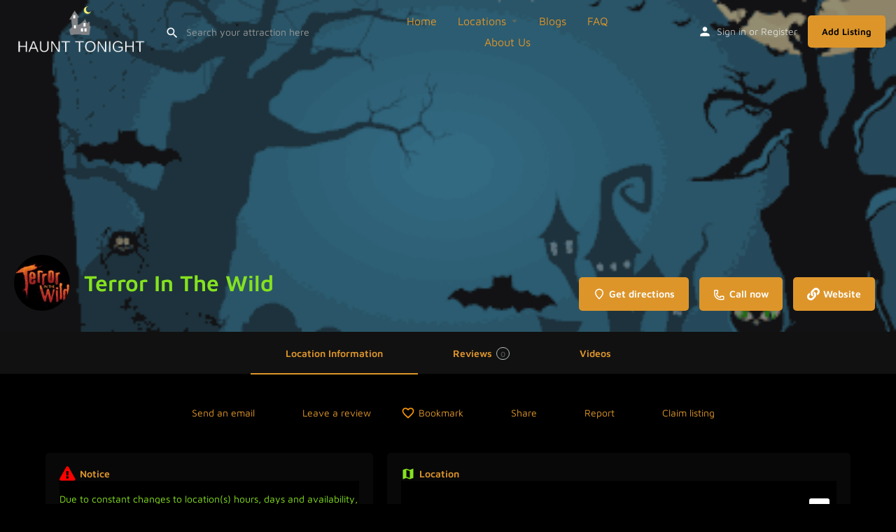

--- FILE ---
content_type: text/html; charset=UTF-8
request_url: https://haunttonight.com/listing/terror-in-the-wild/
body_size: 32829
content:
<!DOCTYPE html>
<html lang="en-US" prefix="og: https://ogp.me/ns#">
<head><script data-no-optimize="1">var litespeed_docref=sessionStorage.getItem("litespeed_docref");litespeed_docref&&(Object.defineProperty(document,"referrer",{get:function(){return litespeed_docref}}),sessionStorage.removeItem("litespeed_docref"));</script>
	<meta charset="UTF-8" />
	<meta name="viewport" content="width=device-width, initial-scale=1.0" />
	<link rel="pingback" href="https://haunttonight.com/xmlrpc.php">

		<style>img:is([sizes="auto" i], [sizes^="auto," i]) { contain-intrinsic-size: 3000px 1500px }</style>
	<meta property="og:title" content="Terror In The Wild" />
<meta property="og:url" content="https://haunttonight.com/listing/terror-in-the-wild/" />
<meta property="og:site_name" content="Haunt Tonight" />
<meta property="og:type" content="profile" />
<meta property="og:description" content="All-new nighttime Halloween event featuring nine attractions throughout the park." />
<meta property="og:image" content="https://haunttonight.com/wp-content/uploads/2022/09/th_35e233f2-aac8-7790-ace54344dcfd208c.jpg" />

<!-- Search Engine Optimization by Rank Math - https://rankmath.com/ -->
<title>Terror In The Wild | Haunt Tonight</title>
<meta name="description" content="Terror In The Wild | Haunted houses and attractions near Valdosta, Georgia"/>
<meta name="robots" content="follow, index, max-snippet:-1, max-video-preview:-1, max-image-preview:large"/>
<link rel="canonical" href="https://haunttonight.com/listing/terror-in-the-wild/" />
<meta property="og:locale" content="en_US" />
<meta property="og:type" content="article" />
<meta property="og:title" content="Terror In The Wild | Haunt Tonight" />
<meta property="og:description" content="Terror In The Wild | Haunted houses and attractions near Valdosta, Georgia" />
<meta property="og:url" content="https://haunttonight.com/listing/terror-in-the-wild/" />
<meta property="og:site_name" content="Haunt Tonight" />
<meta property="og:updated_time" content="2022-10-01T03:10:10-04:00" />
<meta property="article:published_time" content="2022-09-19T19:15:37-04:00" />
<meta property="article:modified_time" content="2022-10-01T03:10:10-04:00" />
<meta name="twitter:card" content="summary_large_image" />
<meta name="twitter:title" content="Terror In The Wild | Haunt Tonight" />
<meta name="twitter:description" content="Terror In The Wild | Haunted houses and attractions near Valdosta, Georgia" />
<meta name="twitter:label1" content="Written by" />
<meta name="twitter:data1" content="kpark" />
<meta name="twitter:label2" content="Time to read" />
<meta name="twitter:data2" content="Less than a minute" />
<script type="application/ld+json" class="rank-math-schema">{"@context":"https://schema.org","@graph":[{"@type":"Organization","@id":"https://haunttonight.com/#organization","name":"Haunt Tonight","url":"https://haunttonight.com","email":"kpark","logo":{"@type":"ImageObject","@id":"https://haunttonight.com/#logo","url":"https://haunttonight.com/wp-content/uploads/2022/08/cropped-Haunt-Tonight-favicon-180x180-1.png","contentUrl":"https://haunttonight.com/wp-content/uploads/2022/08/cropped-Haunt-Tonight-favicon-180x180-1.png","caption":"Haunt Tonight","inLanguage":"en-US","width":"180","height":"180"}},{"@type":"WebSite","@id":"https://haunttonight.com/#website","url":"https://haunttonight.com","name":"Haunt Tonight","publisher":{"@id":"https://haunttonight.com/#organization"},"inLanguage":"en-US"},{"@type":"ImageObject","@id":"https://haunttonight.com/wp-content/uploads/2022/08/cropped-Haunt-Tonight-favicon-180x180-1.png","url":"https://haunttonight.com/wp-content/uploads/2022/08/cropped-Haunt-Tonight-favicon-180x180-1.png","width":"180","height":"180","inLanguage":"en-US"},{"@type":"WebPage","@id":"https://haunttonight.com/listing/terror-in-the-wild/#webpage","url":"https://haunttonight.com/listing/terror-in-the-wild/","name":"Terror In The Wild | Haunt Tonight","datePublished":"2022-09-19T19:15:37-04:00","dateModified":"2022-10-01T03:10:10-04:00","isPartOf":{"@id":"https://haunttonight.com/#website"},"primaryImageOfPage":{"@id":"https://haunttonight.com/wp-content/uploads/2022/08/cropped-Haunt-Tonight-favicon-180x180-1.png"},"inLanguage":"en-US"},{"@type":"Person","@id":"https://haunttonight.com/listing/terror-in-the-wild/#author","name":"kpark","image":{"@type":"ImageObject","@id":"https://haunttonight.com/wp-content/litespeed/avatar/9ef0e7a3f8d4346120ccedd182b63936.jpg?ver=1768446616","url":"https://haunttonight.com/wp-content/litespeed/avatar/9ef0e7a3f8d4346120ccedd182b63936.jpg?ver=1768446616","caption":"kpark","inLanguage":"en-US"},"sameAs":["https://haunttonight.com/"],"worksFor":{"@id":"https://haunttonight.com/#organization"}},{"@type":"Article","headline":"Terror In The Wild | Haunt Tonight","keywords":"terror in the wild","datePublished":"2022-09-19T19:15:37-04:00","dateModified":"2022-10-01T03:10:10-04:00","author":{"@id":"https://haunttonight.com/listing/terror-in-the-wild/#author","name":"kpark"},"publisher":{"@id":"https://haunttonight.com/#organization"},"description":"Terror In The Wild | Haunted houses and attractions near Valdosta, Georgia","name":"Terror In The Wild | Haunt Tonight","@id":"https://haunttonight.com/listing/terror-in-the-wild/#richSnippet","isPartOf":{"@id":"https://haunttonight.com/listing/terror-in-the-wild/#webpage"},"image":{"@id":"https://haunttonight.com/wp-content/uploads/2022/08/cropped-Haunt-Tonight-favicon-180x180-1.png"},"inLanguage":"en-US","mainEntityOfPage":{"@id":"https://haunttonight.com/listing/terror-in-the-wild/#webpage"}}]}</script>
<!-- /Rank Math WordPress SEO plugin -->

<link rel='dns-prefetch' href='//api.tiles.mapbox.com' />


<link rel='preload stylesheet' as='style' onload="this.onload=null;this.rel='stylesheet'" id='wp-block-library-css' href='https://haunttonight.com/wp-includes/css/dist/block-library/style.min.css?ver=6.7.4' type='text/css' media='all' />
<style id='classic-theme-styles-inline-css' type='text/css'>
/*! This file is auto-generated */
.wp-block-button__link{color:#fff;background-color:#32373c;border-radius:9999px;box-shadow:none;text-decoration:none;padding:calc(.667em + 2px) calc(1.333em + 2px);font-size:1.125em}.wp-block-file__button{background:#32373c;color:#fff;text-decoration:none}
</style>
<style id='global-styles-inline-css' type='text/css'>
:root{--wp--preset--aspect-ratio--square: 1;--wp--preset--aspect-ratio--4-3: 4/3;--wp--preset--aspect-ratio--3-4: 3/4;--wp--preset--aspect-ratio--3-2: 3/2;--wp--preset--aspect-ratio--2-3: 2/3;--wp--preset--aspect-ratio--16-9: 16/9;--wp--preset--aspect-ratio--9-16: 9/16;--wp--preset--color--black: #000000;--wp--preset--color--cyan-bluish-gray: #abb8c3;--wp--preset--color--white: #ffffff;--wp--preset--color--pale-pink: #f78da7;--wp--preset--color--vivid-red: #cf2e2e;--wp--preset--color--luminous-vivid-orange: #ff6900;--wp--preset--color--luminous-vivid-amber: #fcb900;--wp--preset--color--light-green-cyan: #7bdcb5;--wp--preset--color--vivid-green-cyan: #00d084;--wp--preset--color--pale-cyan-blue: #8ed1fc;--wp--preset--color--vivid-cyan-blue: #0693e3;--wp--preset--color--vivid-purple: #9b51e0;--wp--preset--gradient--vivid-cyan-blue-to-vivid-purple: linear-gradient(135deg,rgba(6,147,227,1) 0%,rgb(155,81,224) 100%);--wp--preset--gradient--light-green-cyan-to-vivid-green-cyan: linear-gradient(135deg,rgb(122,220,180) 0%,rgb(0,208,130) 100%);--wp--preset--gradient--luminous-vivid-amber-to-luminous-vivid-orange: linear-gradient(135deg,rgba(252,185,0,1) 0%,rgba(255,105,0,1) 100%);--wp--preset--gradient--luminous-vivid-orange-to-vivid-red: linear-gradient(135deg,rgba(255,105,0,1) 0%,rgb(207,46,46) 100%);--wp--preset--gradient--very-light-gray-to-cyan-bluish-gray: linear-gradient(135deg,rgb(238,238,238) 0%,rgb(169,184,195) 100%);--wp--preset--gradient--cool-to-warm-spectrum: linear-gradient(135deg,rgb(74,234,220) 0%,rgb(151,120,209) 20%,rgb(207,42,186) 40%,rgb(238,44,130) 60%,rgb(251,105,98) 80%,rgb(254,248,76) 100%);--wp--preset--gradient--blush-light-purple: linear-gradient(135deg,rgb(255,206,236) 0%,rgb(152,150,240) 100%);--wp--preset--gradient--blush-bordeaux: linear-gradient(135deg,rgb(254,205,165) 0%,rgb(254,45,45) 50%,rgb(107,0,62) 100%);--wp--preset--gradient--luminous-dusk: linear-gradient(135deg,rgb(255,203,112) 0%,rgb(199,81,192) 50%,rgb(65,88,208) 100%);--wp--preset--gradient--pale-ocean: linear-gradient(135deg,rgb(255,245,203) 0%,rgb(182,227,212) 50%,rgb(51,167,181) 100%);--wp--preset--gradient--electric-grass: linear-gradient(135deg,rgb(202,248,128) 0%,rgb(113,206,126) 100%);--wp--preset--gradient--midnight: linear-gradient(135deg,rgb(2,3,129) 0%,rgb(40,116,252) 100%);--wp--preset--font-size--small: 13px;--wp--preset--font-size--medium: 20px;--wp--preset--font-size--large: 36px;--wp--preset--font-size--x-large: 42px;--wp--preset--spacing--20: 0.44rem;--wp--preset--spacing--30: 0.67rem;--wp--preset--spacing--40: 1rem;--wp--preset--spacing--50: 1.5rem;--wp--preset--spacing--60: 2.25rem;--wp--preset--spacing--70: 3.38rem;--wp--preset--spacing--80: 5.06rem;--wp--preset--shadow--natural: 6px 6px 9px rgba(0, 0, 0, 0.2);--wp--preset--shadow--deep: 12px 12px 50px rgba(0, 0, 0, 0.4);--wp--preset--shadow--sharp: 6px 6px 0px rgba(0, 0, 0, 0.2);--wp--preset--shadow--outlined: 6px 6px 0px -3px rgba(255, 255, 255, 1), 6px 6px rgba(0, 0, 0, 1);--wp--preset--shadow--crisp: 6px 6px 0px rgba(0, 0, 0, 1);}:where(.is-layout-flex){gap: 0.5em;}:where(.is-layout-grid){gap: 0.5em;}body .is-layout-flex{display: flex;}.is-layout-flex{flex-wrap: wrap;align-items: center;}.is-layout-flex > :is(*, div){margin: 0;}body .is-layout-grid{display: grid;}.is-layout-grid > :is(*, div){margin: 0;}:where(.wp-block-columns.is-layout-flex){gap: 2em;}:where(.wp-block-columns.is-layout-grid){gap: 2em;}:where(.wp-block-post-template.is-layout-flex){gap: 1.25em;}:where(.wp-block-post-template.is-layout-grid){gap: 1.25em;}.has-black-color{color: var(--wp--preset--color--black) !important;}.has-cyan-bluish-gray-color{color: var(--wp--preset--color--cyan-bluish-gray) !important;}.has-white-color{color: var(--wp--preset--color--white) !important;}.has-pale-pink-color{color: var(--wp--preset--color--pale-pink) !important;}.has-vivid-red-color{color: var(--wp--preset--color--vivid-red) !important;}.has-luminous-vivid-orange-color{color: var(--wp--preset--color--luminous-vivid-orange) !important;}.has-luminous-vivid-amber-color{color: var(--wp--preset--color--luminous-vivid-amber) !important;}.has-light-green-cyan-color{color: var(--wp--preset--color--light-green-cyan) !important;}.has-vivid-green-cyan-color{color: var(--wp--preset--color--vivid-green-cyan) !important;}.has-pale-cyan-blue-color{color: var(--wp--preset--color--pale-cyan-blue) !important;}.has-vivid-cyan-blue-color{color: var(--wp--preset--color--vivid-cyan-blue) !important;}.has-vivid-purple-color{color: var(--wp--preset--color--vivid-purple) !important;}.has-black-background-color{background-color: var(--wp--preset--color--black) !important;}.has-cyan-bluish-gray-background-color{background-color: var(--wp--preset--color--cyan-bluish-gray) !important;}.has-white-background-color{background-color: var(--wp--preset--color--white) !important;}.has-pale-pink-background-color{background-color: var(--wp--preset--color--pale-pink) !important;}.has-vivid-red-background-color{background-color: var(--wp--preset--color--vivid-red) !important;}.has-luminous-vivid-orange-background-color{background-color: var(--wp--preset--color--luminous-vivid-orange) !important;}.has-luminous-vivid-amber-background-color{background-color: var(--wp--preset--color--luminous-vivid-amber) !important;}.has-light-green-cyan-background-color{background-color: var(--wp--preset--color--light-green-cyan) !important;}.has-vivid-green-cyan-background-color{background-color: var(--wp--preset--color--vivid-green-cyan) !important;}.has-pale-cyan-blue-background-color{background-color: var(--wp--preset--color--pale-cyan-blue) !important;}.has-vivid-cyan-blue-background-color{background-color: var(--wp--preset--color--vivid-cyan-blue) !important;}.has-vivid-purple-background-color{background-color: var(--wp--preset--color--vivid-purple) !important;}.has-black-border-color{border-color: var(--wp--preset--color--black) !important;}.has-cyan-bluish-gray-border-color{border-color: var(--wp--preset--color--cyan-bluish-gray) !important;}.has-white-border-color{border-color: var(--wp--preset--color--white) !important;}.has-pale-pink-border-color{border-color: var(--wp--preset--color--pale-pink) !important;}.has-vivid-red-border-color{border-color: var(--wp--preset--color--vivid-red) !important;}.has-luminous-vivid-orange-border-color{border-color: var(--wp--preset--color--luminous-vivid-orange) !important;}.has-luminous-vivid-amber-border-color{border-color: var(--wp--preset--color--luminous-vivid-amber) !important;}.has-light-green-cyan-border-color{border-color: var(--wp--preset--color--light-green-cyan) !important;}.has-vivid-green-cyan-border-color{border-color: var(--wp--preset--color--vivid-green-cyan) !important;}.has-pale-cyan-blue-border-color{border-color: var(--wp--preset--color--pale-cyan-blue) !important;}.has-vivid-cyan-blue-border-color{border-color: var(--wp--preset--color--vivid-cyan-blue) !important;}.has-vivid-purple-border-color{border-color: var(--wp--preset--color--vivid-purple) !important;}.has-vivid-cyan-blue-to-vivid-purple-gradient-background{background: var(--wp--preset--gradient--vivid-cyan-blue-to-vivid-purple) !important;}.has-light-green-cyan-to-vivid-green-cyan-gradient-background{background: var(--wp--preset--gradient--light-green-cyan-to-vivid-green-cyan) !important;}.has-luminous-vivid-amber-to-luminous-vivid-orange-gradient-background{background: var(--wp--preset--gradient--luminous-vivid-amber-to-luminous-vivid-orange) !important;}.has-luminous-vivid-orange-to-vivid-red-gradient-background{background: var(--wp--preset--gradient--luminous-vivid-orange-to-vivid-red) !important;}.has-very-light-gray-to-cyan-bluish-gray-gradient-background{background: var(--wp--preset--gradient--very-light-gray-to-cyan-bluish-gray) !important;}.has-cool-to-warm-spectrum-gradient-background{background: var(--wp--preset--gradient--cool-to-warm-spectrum) !important;}.has-blush-light-purple-gradient-background{background: var(--wp--preset--gradient--blush-light-purple) !important;}.has-blush-bordeaux-gradient-background{background: var(--wp--preset--gradient--blush-bordeaux) !important;}.has-luminous-dusk-gradient-background{background: var(--wp--preset--gradient--luminous-dusk) !important;}.has-pale-ocean-gradient-background{background: var(--wp--preset--gradient--pale-ocean) !important;}.has-electric-grass-gradient-background{background: var(--wp--preset--gradient--electric-grass) !important;}.has-midnight-gradient-background{background: var(--wp--preset--gradient--midnight) !important;}.has-small-font-size{font-size: var(--wp--preset--font-size--small) !important;}.has-medium-font-size{font-size: var(--wp--preset--font-size--medium) !important;}.has-large-font-size{font-size: var(--wp--preset--font-size--large) !important;}.has-x-large-font-size{font-size: var(--wp--preset--font-size--x-large) !important;}
:where(.wp-block-post-template.is-layout-flex){gap: 1.25em;}:where(.wp-block-post-template.is-layout-grid){gap: 1.25em;}
:where(.wp-block-columns.is-layout-flex){gap: 2em;}:where(.wp-block-columns.is-layout-grid){gap: 2em;}
:root :where(.wp-block-pullquote){font-size: 1.5em;line-height: 1.6;}
</style>
<link data-optimized="1" rel='stylesheet' id='brands-styles-css' href='https://haunttonight.com/wp-content/litespeed/css/8a54e5860b0e6ce05ee67664046226f7.css?ver=e3b00' type='text/css' media='all' />
<link data-optimized="1" rel='stylesheet' id='elementor-frontend-css' href='https://haunttonight.com/wp-content/litespeed/css/74bf793188fbd5768a27a180d1f286ee.css?ver=e92b1' type='text/css' media='all' />
<link data-optimized="1" rel='stylesheet' id='elementor-post-13-css' href='https://haunttonight.com/wp-content/litespeed/css/254fe98b5fd5bb314797108891b1f09b.css?ver=ef2cf' type='text/css' media='all' />
<link data-optimized="1" rel='stylesheet' id='font-awesome-5-all-css' href='https://haunttonight.com/wp-content/litespeed/css/bef84bc362214a2ccf1704eb8c429599.css?ver=b15d7' type='text/css' media='all' />
<link data-optimized="1" rel='stylesheet' id='font-awesome-4-shim-css' href='https://haunttonight.com/wp-content/litespeed/css/72601b4271b22a82f2325c377914c7e4.css?ver=4e152' type='text/css' media='all' />
<link rel='preload stylesheet' as='style' onload="this.onload=null;this.rel='stylesheet'" id='mapbox-gl-css' href='https://api.tiles.mapbox.com/mapbox-gl-js/v1.9.0/mapbox-gl.css?ver=2.11.7' type='text/css' media='all' />
<link data-optimized="1" rel='stylesheet' id='mylisting-mapbox-css' href='https://haunttonight.com/wp-content/litespeed/css/08093b26259bbb9d1db36e2d7e6c22d5.css?ver=57d22' type='text/css' media='all' />
<link data-optimized="1" rel='stylesheet' id='mylisting-icons-css' href='https://haunttonight.com/wp-content/litespeed/css/d3665a484e6d1f694b2628ec94051c9c.css?ver=2704f' type='text/css' media='all' />
<link rel='stylesheet' id='mylisting-material-icons-css' href='https://haunttonight.com/wp-content/cache/perfmatters/haunttonight.com/fonts/151a166c87eb.google-fonts.min.css' type='text/css' media='all' />
<link data-optimized="1" rel='stylesheet' id='mylisting-select2-css' href='https://haunttonight.com/wp-content/litespeed/css/a6a9424d1e0dd728cde39458547656db.css?ver=7629f' type='text/css' media='all' />
<link data-optimized="1" rel='stylesheet' id='mylisting-vendor-css' href='https://haunttonight.com/wp-content/litespeed/css/0517d0a363e2a7e935ee3f4b672febba.css?ver=af951' type='text/css' media='all' />
<link data-optimized="1" rel='stylesheet' id='mylisting-frontend-css' href='https://haunttonight.com/wp-content/litespeed/css/9c006c76fb622ee2da5b27f1ff840b69.css?ver=f60ab' type='text/css' media='all' />
<link data-optimized="1" rel='stylesheet' id='ml-max-w-1200-css' href='https://haunttonight.com/wp-content/litespeed/css/9d68555779b5c94562d07a4a297b1213.css?ver=5b4d9' type='text/css' media='(max-width: 1200px)' />
<link data-optimized="1" rel='stylesheet' id='ml-max-w-992-css' href='https://haunttonight.com/wp-content/litespeed/css/2c29be57399b178af4b6d04c91a2852b.css?ver=d5487' type='text/css' media='(max-width: 992px)' />
<link data-optimized="1" rel='stylesheet' id='ml-max-w-768-css' href='https://haunttonight.com/wp-content/litespeed/css/c260eef74fd62accafc2b336f5157a32.css?ver=3b010' type='text/css' media='(max-width: 768px)' />
<link data-optimized="1" rel='stylesheet' id='ml-max-w-600-css' href='https://haunttonight.com/wp-content/litespeed/css/6c000d2a57b1d7e22c21407ac24351a3.css?ver=2b3cf' type='text/css' media='(max-width: 600px)' />
<link data-optimized="1" rel='stylesheet' id='ml-max-w-480-css' href='https://haunttonight.com/wp-content/litespeed/css/89c63f4a22cecc4bb7674be3871f2a67.css?ver=ee943' type='text/css' media='(max-width: 480px)' />
<link data-optimized="1" rel='stylesheet' id='ml-max-w-320-css' href='https://haunttonight.com/wp-content/litespeed/css/c41d726f3b0ddf5c5ee1faa7083ea0bb.css?ver=6e8c1' type='text/css' media='(max-width: 320px)' />
<link data-optimized="1" rel='stylesheet' id='ml-min-w-993-css' href='https://haunttonight.com/wp-content/litespeed/css/9acd8044087adfccff85570061df6148.css?ver=12640' type='text/css' media='(min-width: 993px)' />
<link data-optimized="1" rel='stylesheet' id='ml-min-w-1201-css' href='https://haunttonight.com/wp-content/litespeed/css/374146994bc43f61d622a8a80459a98a.css?ver=ca4f5' type='text/css' media='(min-width: 1201px)' />
<link data-optimized="1" rel='stylesheet' id='mylisting-single-listing-css' href='https://haunttonight.com/wp-content/litespeed/css/1aa981b6a969bbf3cb06f8bdd46188e8.css?ver=8d9ad' type='text/css' media='all' />
<link data-optimized="1" rel='stylesheet' id='wc-general-style-css' href='https://haunttonight.com/wp-content/litespeed/css/dddefc649006bd96db39b2a3d098dace.css?ver=2a190' type='text/css' media='all' />
<link data-optimized="1" rel='stylesheet' id='theme-styles-default-css' href='https://haunttonight.com/wp-content/litespeed/css/9c8fabb18297ed0c3c2410fd8ae4e157.css?ver=dc37b' type='text/css' media='all' />
<style id='theme-styles-default-inline-css' type='text/css'>
:root{}
</style>
<link data-optimized="1" rel='stylesheet' id='child-style-css' href='https://haunttonight.com/wp-content/litespeed/css/5eff8dcb4ebcc3d804d41e105d622443.css?ver=05661' type='text/css' media='all' />
<link data-optimized="1" rel='stylesheet' id='mylisting-dynamic-styles-css' href='https://haunttonight.com/wp-content/litespeed/css/98f9e252a677c4e4e705fdc9467f8c48.css?ver=3307e' type='text/css' media='all' />
<link data-optimized="1" rel='stylesheet' id='elementor-gf-local-mavenpro-css' href='https://haunttonight.com/wp-content/litespeed/css/48bfeaa9ab95464892c7a89ae7a8b8ef.css?ver=cce0c' type='text/css' media='all' />
<script type="text/javascript" id="WCPAY_ASSETS-js-extra">
/* <![CDATA[ */
var wcpayAssets = {"url":"https:\/\/haunttonight.com\/wp-content\/plugins\/woocommerce-payments\/dist\/"};
/* ]]> */
</script>

<script type="text/javascript" src="https://haunttonight.com/wp-includes/js/jquery/jquery.min.js?ver=3.7.1" id="jquery-core-js"></script>
<link rel="https://api.w.org/" href="https://haunttonight.com/wp-json/" /><script async src="https://haunttonight.com/wp-content/uploads/perfmatters/gtagv4.js?id=G-GN52MEKVMH"></script><script>window.dataLayer = window.dataLayer || [];function gtag(){dataLayer.push(arguments);}gtag("js", new Date());gtag("config", "G-GN52MEKVMH");</script><!-- Google tag (gtag.js) -->
<script async src="https://www.googletagmanager.com/gtag/js?id=G-GN52MEKVMH"></script>
<script>
  window.dataLayer = window.dataLayer || [];
  function gtag(){dataLayer.push(arguments);}
  gtag('js', new Date());

  gtag('config', 'G-GN52MEKVMH');
</script><script type="text/javascript">var MyListing = {"Helpers":{},"Handlers":{},"MapConfig":{"ClusterSize":35,"AccessToken":"pk.eyJ1IjoibGFieXJpbnRoY29udmVyc2lvbnMiLCJhIjoiY2w2b2h1bThkMDVmdzNqdGV2dG5nN2ZmNCJ9.EWIHWIlDBm_DJysb2j3DgQ","Language":false,"TypeRestrictions":[],"CountryRestrictions":["CA","US"],"CustomSkins":{"Default":"mapbox:\/\/styles\/labyrinthconversions\/cl93c8jtr000315pgj2bwxjwg","custom_Default":"mapbox:\/\/styles\/labyrinthconversions\/cl93c8jtr000315pgj2bwxjwg"}}};</script><script type="text/javascript">var CASE27 = {"ajax_url":"https:\/\/haunttonight.com\/wp-admin\/admin-ajax.php","login_url":"https:\/\/haunttonight.com\/my-account\/","register_url":"https:\/\/haunttonight.com\/my-account\/?register","mylisting_ajax_url":"\/?mylisting-ajax=1","theme_folder":"https:\/\/haunttonight.com\/wp-content\/themes\/my-listing","theme_version":"2.11.7","env":"production","ajax_nonce":"695b7466bb","l10n":{"selectOption":"Select an option","errorLoading":"The results could not be loaded.","removeAllItems":"Remove all items","loadingMore":"Loading more results\u2026","noResults":"No results found","searching":"Searching\u2026","datepicker":{"format":"DD MMMM, YY","timeFormat":"h:mm A","dateTimeFormat":"DD MMMM, YY, h:mm A","timePicker24Hour":false,"firstDay":1,"applyLabel":"Apply","cancelLabel":"Cancel","customRangeLabel":"Custom Range","daysOfWeek":["Su","Mo","Tu","We","Th","Fr","Sa"],"monthNames":["January","February","March","April","May","June","July","August","September","October","November","December"]},"irreversible_action":"This is an irreversible action. Proceed anyway?","delete_listing_confirm":"Are you sure you want to delete this listing?","copied_to_clipboard":"Copied!","nearby_listings_location_required":"Enter a location to find nearby listings.","nearby_listings_retrieving_location":"Retrieving location...","nearby_listings_searching":"Searching for nearby listings...","geolocation_failed":"You must enable location to use this feature.","something_went_wrong":"Something went wrong.","all_in_category":"All in \"%s\"","invalid_file_type":"Invalid file type. Accepted types:","file_limit_exceeded":"You have exceeded the file upload limit (%d).","file_size_limit":"This attachement (%s) exceeds upload size limit (%d)."},"woocommerce":[],"map_provider":"mapbox","google_btn_local":"en_US","caption1":"false","caption2":"false","recaptcha_type":"v2","recaptcha_key":"","js_field_html_img":"<div class=\"uploaded-file uploaded-image review-gallery-image job-manager-uploaded-file\">\t<span class=\"uploaded-file-preview\">\t\t\t\t\t<span class=\"job-manager-uploaded-file-preview\">\t\t\t\t<img alt=\"Uploaded file\" src=\"\">\t\t\t<\/span>\t\t\t\t<a href=\"#\" class=\"remove-uploaded-file review-gallery-image-remove job-manager-remove-uploaded-file\"><i class=\"mi delete\"><\/i><\/a>\t<\/span>\t<input type=\"hidden\" class=\"input-text\" name=\"\" value=\"b64:\"><\/div>","js_field_html":"<div class=\"uploaded-file  review-gallery-image job-manager-uploaded-file\">\t<span class=\"uploaded-file-preview\">\t\t\t\t\t<span class=\"job-manager-uploaded-file-name\">\t\t\t\t<i class=\"mi insert_drive_file uploaded-file-icon\"><\/i>\t\t\t\t<code><\/code>\t\t\t<\/span>\t\t\t\t<a href=\"#\" class=\"remove-uploaded-file review-gallery-image-remove job-manager-remove-uploaded-file\"><i class=\"mi delete\"><\/i><\/a>\t<\/span>\t<input type=\"hidden\" class=\"input-text\" name=\"\" value=\"b64:\"><\/div>"};</script>	<noscript><style>.woocommerce-product-gallery{ opacity: 1 !important; }</style></noscript>
	<meta name="generator" content="Elementor 3.34.1; features: e_font_icon_svg, additional_custom_breakpoints; settings: css_print_method-external, google_font-enabled, font_display-auto">
			<style>
				.e-con.e-parent:nth-of-type(n+4):not(.e-lazyloaded):not(.e-no-lazyload),
				.e-con.e-parent:nth-of-type(n+4):not(.e-lazyloaded):not(.e-no-lazyload) * {
					background-image: none !important;
				}
				@media screen and (max-height: 1024px) {
					.e-con.e-parent:nth-of-type(n+3):not(.e-lazyloaded):not(.e-no-lazyload),
					.e-con.e-parent:nth-of-type(n+3):not(.e-lazyloaded):not(.e-no-lazyload) * {
						background-image: none !important;
					}
				}
				@media screen and (max-height: 640px) {
					.e-con.e-parent:nth-of-type(n+2):not(.e-lazyloaded):not(.e-no-lazyload),
					.e-con.e-parent:nth-of-type(n+2):not(.e-lazyloaded):not(.e-no-lazyload) * {
						background-image: none !important;
					}
				}
			</style>
			<style type="text/css" id="custom-background-css">
body.custom-background { background-color: #b2b2b2; }
</style>
	<script>function perfmatters_check_cart_fragments(){if(null!==document.getElementById("perfmatters-cart-fragments"))return!1;if(document.cookie.match("(^|;) ?woocommerce_cart_hash=([^;]*)(;|$)")){var e=document.createElement("script");e.id="perfmatters-cart-fragments",e.src="https://haunttonight.com/wp-content/plugins/woocommerce/assets/js/frontend/cart-fragments.min.js",e.async=!0,document.head.appendChild(e)}}perfmatters_check_cart_fragments(),document.addEventListener("click",function(){setTimeout(perfmatters_check_cart_fragments,1e3)});</script><link rel="icon" href="https://haunttonight.com/wp-content/uploads/2022/08/cropped-Haunt-Tonight-favicon-32x32-1.png" sizes="32x32" />
<link rel="icon" href="https://haunttonight.com/wp-content/uploads/2022/08/cropped-Haunt-Tonight-favicon-32x32-1.png" sizes="192x192" />
<link rel="apple-touch-icon" href="https://haunttonight.com/wp-content/uploads/2022/08/cropped-Haunt-Tonight-favicon-32x32-1.png" />
<meta name="msapplication-TileImage" content="https://haunttonight.com/wp-content/uploads/2022/08/cropped-Haunt-Tonight-favicon-32x32-1.png" />
		<style type="text/css" id="wp-custom-css">
			.body{
	background:#000;
}
/***Header***/
.header-search > input { 
	color:#FF9A00;
}	

h1, h2, h3, h4, h5 h6 {
	color:#FA9900 !important;
}
	
td, th {
	color:#FA9900;
}

div.elementor-posts .elementor-post__excerpt p {
	color:#FA9900;
}

/***User Drop Down***/
div.user-area .user-profile-name {
	color:#FF9A00;
}
.i-dropdown li {
 background: rgba(0, 0, 0, 1);
	color:#FF9A00;
}
ul.dropdown-menu > li > a:focus, ul.dropdown-menu > li > a:hover {
  background: rgba(0, 0, 0, .9) !important;
	color:#FF9A00;
}

/***Mobile Menu***/
@media only screen and (max-width: 1200px){
div.user-profile-dropdown {
	background: rgba(0, 0, 0, .9);
	}
}
@media only screen and (max-width: 720px){
div.mobile-menu-open { 
	background: rgba(0, 0, 0, .9)!important;
	}
}

@media only screen and (max-width: 1200px){
div.i-nav ul li a { 
	color:#FF9A00;
	}
}

@media only screen and (max-width: 1200px){
div.user-profile-dropdown .user-profile-name {
	color:#FF9A00 !important;
	}
}

@media only screen and (max-width: 1200px){
div.mobile-nav-button .header-button a { 
	color:#000;
	}
}
/***End Mobile Menu***/

/*** Account Menu***/
.mlduo-account-menu {
  background: rgba(0, 0, 0, .9);
  border-bottom: 1px solid #85E21F;
}
.woocommerce table.job-manager-jobs tr {
	background: rgba(0, 0, 0, .9);
	border: 1px solid #85E21F;
	color:#FF9A00
}

.l-type .listing-type .value {
  color: #616568;
  background: #FF9A00;
}

nav.job-manager-pagination ul li a, nav.job-manager-pagination ul li span {
  color: #999;
  background:#85E21F;
}
/***Sign In/Register***/
.login-container { 
	background:#000;
	color:#FF9A00;
}

form.sign-in-form .form-group input {
	color:#FF9A00;
}

.element { 	
	background: rgba(9, 9, 9, .9);
}

a {
    color: #FF9A00;
}

p {
    color: #85E21F;
}

label {    
	color: #FF9A00;
}

.woocommerce form .form-row input.input-text, .woocommerce form .form-row textarea { 
	color:#85E21F;
}

div.nsm7Bb-HzV7m-LgbsSe .nsm7Bb-HzV7m-LgbsSe-MJoBVe { 
	background-color:#000 !important;
}

div.nsm7Bb-HzV7m-LgbsSe {
   background-color: #000 !important;
}


/***Footer***/

div.footer-bottom .social-nav li a i { 
	background:#85E21F;
	color:black;
	border-radius:30%;
	font-size:34px;	
	width: 40px;
  height: 40px;
}
.fa.fa-facebook { 
	background: blue;
}
.fa.fa-twitter { 
	background: powderblue;
}
.fa.fa-instagram { 
	background: maroon;
}
.fa.fa-youtube-play { 
	background: red;
}
/***Front Search Bar***/
.transparent .featured-search .fs-tabs .tab-content {
  background: rgba(0, 0, 0, .8);
}
.select2-results__option[aria-selected], .select2-results__option[data-selected] {
   background: rgba(0, 0, 0, .9);
}
.select2-container--default .select2-results__option--highlighted[aria-selected] {
    background: rgba(0, 0, 0, .9);
    color: #FF9A00;
}

div.transparent .fs-tabs .nav-tabs>li:first-child>a { 
	padding-left:10px !important;
	height:30px;
}

.transparent div.fs-tabs .nav-tabs>li >a {
    color: #000 !important;
	  background:#FF9a00 !important;
	  border: 1px solid #FF9a00 !important;
	opacity:.4;
	border-radius:10%;
	padding-left:10px !important;
	height:30px;
}

.transparent div.fs-tabs .nav-tabs>li.active>a {
    color: #85E21F !important;
	  background:#FF9a00 !important;
	padding-left:10px !important;
	height:40px;
}

.transparent div.fs-tabs .nav-tabs>li.active>a:hover {
    color: #85E21F !important;
	  background:#FF9a00 !important;
	padding-left:10px !important;
	height:40px;
}

element.style {
}
.transparent .lt-icon img {
    height: 24px;
	display:none;
}

.select2-search--dropdown {
    background: rgba(0, 0, 0, .9);
}
.select2-container--default .select2-search--dropdown .select2-search__field { 
	background: rgba(0, 0, 0, .9);
	color:#FF9A00;
}
.featured-search .form-group .select2-container, .featured-search .form-group input {
    color: #FF9A00;
}
.select2-results__option:last-of-type {
  background: rgba(0, 0, 0, .9);
}
.form-group .radius .slider-range, .form-group .ui-widget.ui-widget-content {
    background: #85E21F;
}
.featured-search.wide .fs-tabs .tab-content {
    background: rgba(0. 0. 0. 7);
}
.featured-search.wide .fs-tabs .tab-content * {
    color: #85E21F;
}
.featured-search .select2-container--default .select2-selection--single .select2-selection__rendered, 
.featured-search .form-group input {
    border-color: #85E21F;
}

.select2-container--default .select2-results>.select2-results__options {
	background: rgba(0, 0, 0, 1);
	color:#85E21F;
	border-color:#85E21F;
}

.select2-container--default .select2-results__option[aria-selected=true], .select2-container--default .select2-results__option[data-selected=true] {
	background: rgba(0, 0, 0, 1);
	border-color:#85E21F;
}

.select2-results__option[aria-selected], .select2-results__option[data-selected] { 
	border-color:#85E21F;
}

.finder-listings, .finder-search * {
   color:#85E21F !important;
	border-color:#85E21F;
	}

.reset-results-27 { 
	color:#85E21F;
}

.material-icons.mood_bad:before, .mi.mood_bad:before {
	content: "\e7f3";
		color:#85E21F;
	}

.finder-listings, .finder-search {
  background: rgba(0, 0, 0, .1) !important;
	}

.select2-container--default .select2-selection--multiple { 
	border-color:#85E21F;
}

@media only screen and (max-width: 1200px){
a.close-filters-27, a.reset-results-27 * {
	background: rgba(3, 3, 3, .9) !important;
	}}

.reset-results-27, .taxonomy-back-btn {
	background: rgba(3, 3, 3, .9) !important;}

.select2-container--default .select2-selection--single .select2-selection__rendered {
	border-color:#85E21F;
}

@media (min-width: 768px){
.elementor-section.elementor-section-height-full>.elementor-container {
    background: rgba(0, 0, 0, .7);
			}}

.explore-type-4 .lc-icon, .finder-search .lc-icon {
	display:none;
}
@media only screen and (min-width: 1201px){
div.form-group.fc-search {
	background: rgba(0, 0, 0, .9);}}

@media only screen and (min-width: 1201px){
div.form-group.fc-search:before {
    content: "";
    width: 100%;
    height: 20px;
    background: -webkit-gradient(linear,left bottom, left top,color-stop(20%, transparent),to(hsla(0,0%,100%,0)));
    background: linear-gradient(0deg,#000 20%,hsla(0,0%,100%,0));
    position: absolute;
    top: -20px;
    padding-bottom: 15px;
	}}

/***Map View***/
@media only screen and (max-width: 1200px){
div.explore-mobile-nav .nav-tabs li a {
	background:#000;
	color:#FF9A00;
	}}
/***Map View End***/

@media only screen and (max-width: 1200px){
div.finder-search {	
	background: rgba(0, 0, 0, .93)!important;
	}}

	@media only screen and (max-width: 1200px){
.listing-main-info {
	background:#000;
		}}
		
	@media only screen and (max-width: 1200px){
.listing-main-info .profile-name h1, .listing-main-info .profile-name h2 {
	color: #85E21F;	}}
	
	@media only screen and (max-width: 1200px){
.profile-header .col-md-12 {
	background:#111;}}
	
@media only screen and (max-width: 768px){
.single-job-listing .element {
	background: #110;}
	}
	
		.listing-cat .term-icon.image-icon img  {
    height: 30px;
    width: auto;
    display: none;
}

.material-icons.bookmark_border:before, .mi.bookmark_border:before {
    content: "\e867";
	display:none;
}

div.overlay {
    background-color:#242429;
    opacity: 0.6;
}

div.overlay:hover{
    background-color:#242429;
    opacity: 0.6;
}

.instant-results ul li a {
  background: rgba(0, 0, 0, .9);
	color:#85E21F;
}

div.instant-results ul li a:hover {
  background: rgba(0, 0, 0, 1);
	color:light#85E21F;
}

div.instant-results ul li.ir-cat {
  background: #FF9A00;
}

.featured-section .profile-cover .profile-cover-image .hide-until-load{
	padding-bottom:67%;
}
	/***Blog Page***/
div.sbf-title {
  padding: 20px 30px 0;
  text-align: center;
  background: #000;
	border:none;
}

div.sbf-container .listing-details {
  height: 55px;
  display: -webkit-box;
  display: flex;
  -webkit-box-align: center;
  align-items: center;
  padding: 0 15px;
  background: #111;
	border:none;
}

.listing-details .category-name {
  color: #85E21F;
}
/*** Mobile Header***/
div.mobile-explore-head-top {
  box-shadow: 0 1px 4px rgba(0,0,0,.0705882353);
  background: rgba(0,0,0,.7);
}

div.explore-head-top-filters, div.explore-head-top-filters a {
	background:transparent;
  color: #FF9A00;
}

div.explore-head-top-filters, div.explore-head-top-filters a:hover {
 background:transparent;
	color: #85E21F;
}
	
/***Add Listing Page***/
#submit-job-form .field-head label {
	color:#FF9A00;
}

#submit-job-form div.form-group {
  margin-bottom: 0;
  border-top: 1px solid #85E21F;
  border-right: 2px solid #85E21F;
	padding:20px;
	background:#000;
}

.social-networks-repeater div div input, .social-networks-repeater div div span.select2-container {
	color:#FF9A00
}

.select2-container .select2-search--inline .select2-search__field {
  font-size: 14px;
  width: 100% !important;
	color:#FF9A00;
}

.select2-container--default .select2-selection--single .select2-selection__rendered {
	color:#FF9A00;
}

.select2-container--default .select2-selection--single .select2-selection__placeholder { 
	color:#FF9A00;
}

#submit-job-form .file-upload-field small { 
	color:#FF9A00;
}

div.section-title h2 { 
	color:#FF9A00;
}

.mce-container, .mce-container *, .mce-widget, .mce-widget * { 
	background:#000;
	color:#FF9A00;
}

.mce-panel {
  border: 1px;
    border-top-width: 1px;
    border-right-width: 1px;
    border-bottom-width: 1px;
    border-left-width: 1px;
  background: #000;
}

#submit-job-form .element .pf-head {
    padding: 20px 20px 0;
    background: #000;
}

.element .pf-body {
    padding-top: 15px;
    background: #000;
    width: 100%;
}

div.mce-container, div.mce-container *, div.mce-widget, div.mce-widget *, div.mce-reset { 
	background:#000;
	color:#FF9A00;
}

.round-icon .title-style-1 h5 {
  position: relative;
  top: 7px;
  left: 10px;
  color: #FF9A00;
}

.mce-statusbar>.mce-container-body .mce-path {
    background: #000;
}

.mce-panel {
    border: 0;
    background: #000!important;
}

.button-5:hover, .button-5:visited:hover {
  color: #85E21F;
  background: rgba(1, 1, 1, 1);
}

.button-5 {
  color: #FF9A00;
  background: rgba(3, 3, 3, 1);
}

/***Location Card Image***/
div.lf-background { 	
	opacity:.6 
}
/***End Location Card***/

div.profile-header {
    height: 60px;
    background-color: #111;
    position: relative;
    box-shadow: 0 3px 3pxrgba(0,0,0,.031372549);
}

/***Reviews***/

.element .pf-body {
    padding-top: 15px;
    background: #000;
    width: 100%;
}

.material-icons.star_border:before, .mi.star_border:before {
    content: "\e83a";
    color: #FF9A00;
}

.material-icons.star_border, .mi.star_border {
    content: "\e83a";
    color: #85E21F;
}

input, textarea { 
  background-color: transparent;
	color:#85E21F;
}

.comment-container { 
	background:#000;
	color:#FF9A00;
	border 1px solid #999;
}

div, dl, input[type=reset], input[type=search], input[type=submit], li, select, textarea {
    border-radius: 0;
    color: #85E21F;
}
span.comment-date { 
	color: #85E21F;
	}

.woocommerce-error, .woocommerce-info, .woocommerce-message { 
	background: #333;
	color:#FF9A00;
}

.comment-head h5 { 
	color:#FF9A00;
}

.woocommerce-error .button, .woocommerce-info .button, .woocommerce-message .button { 
	color:#FF9A00;
}

.woocommerce-info a, .woocommerce-message .woocommerce-error a, .woocommerce-message a { 
	color:#FF9A00;
}

/***Icons***/
.fa-exclamation-triangle:before {
    content: "\f071";
    color: red;
}
.icon-speaker-volume-medium:before {
    content: "\ea13";
	  color: #85E21F;
}
.icon-network-business:before {
    content: "\e9c1";
    color: #85E21F;
}

.material-icons.my_location:before, .mi.my_location:before {
    content: "\e55c";
	color: #85E21F;
}

.material-icons.map:before, .mi.map:before {
    content: "\e55b";
	  color: #85E21F;
}

.material-icons.label_outline:before, .mi.label_outline:before {
    content: "\e893";
	color: #85E21F;
}

.fa-ticket-alt:before {
    content: "\f3ff";
   	color: #85E21F;
}
/***End Icons***/
.elementor-228 .elementor-element.elementor-element-e48ad76 .element {
  background: #111111;
  border-style: solid;
  border-color: #e5e6e9 #dfe0e4 #d0d1d5;
}

.title-style-1 i { 
	color:#85E21F;
}

/***Homepage categories header colors***/

div.lc-info h4 {
  color: #FF9A00;
}

div.lc-info h6 {
  color: #FF9A00;
  opacity: .7;
}

/***End Homepage categories header colors***/

ul.dropdown-menu > li > a:focus, ul.dropdown-menu > li > a {
  color:#85E21F;
}

.min-scroll::-webkit-scrollbar { width: 7px; }
.min-scroll::-webkit-scrollbar-thumb { background-color: #FF9A00 !important; }
.min-scroll:hover::-webkit-scrollbar-thumb { background-color: #85E21F !important; }
.min-scroll::-webkit-scrollbar-thumb:hover { background-color: #85E21F !important;}
.min-scroll { 
scrollbar-color:#FF9A00 transparent;
}
.min-scroll:hover { 
scrollbar-color:#85E21F transparent;
}

.lf-item.lf-item-default .lf-background {
 background-position: center;
 background-repeat: no-repeat;
 height: 100%;
 width: auto;
 background-size: cover;
  -webkit-transition: all .2s ease;
 transition: all .2s ease;
 -webkit-backface-visibility: hidden;
 -webkit-transform: translateZ(0);
 background-color: white;
}

.single-listing .verified-listing {
    max-height: 100px;
    position: relative;
    top: -3px;
    background: #85E21F;
}

.profile-name h1 {
    color: #85E21F !important;
}
/***Preview Card Footer***/

.listing-preview .c27-footer-section {
     background: rgba(0,0,0,.3);
    border-top: 1px solid #e3e3e3;
}

.ld-info ul li a { 
	color:#000;
	background: #85E21F;
}

.material-icons.zoom_in:before, .mi.zoom_in:before {
    content: "\e8ff";
    color: #FF9A00;
}

.material-icons.favorite_border:before, .mi.favorite_border:before {
    content: "\e87e";
	color: #FF9A00;
}

.material-icons.add:before, .mi.add:before {
    content: "\e145";
	color: #FF9A00;
}
/***End Preview Card Footer***/

div.compare-bar { 
	background: rgba(0,0,0,.9);
}

.outlined-list.details-list .term-icon.image-icon {
    background: #85E21F;
    margin-right: 10px;
}

@media only screen and (max-width : 768px) {
    .quick-view-modal.in,
    .item-preview {
        display: flex !important;
    }
    .quick-view-modal.in>.container {
        width: 100%;
    }
}

.lf-item-container .lf-item-info-2 {
    -webkit-transform: none !important;
    transform: none !important;
}

/***dont know***/
.lf-item-container .lf-item-info-2 {
    -webkit-transform: none !important;
    transform: none !important;
}
/***end dont know***/

.cts-autocomplete-dropdown .suggestion { 
	background:#000;
}

.cts-autocomplete-dropdown .suggestion.active, .cts-autocomplete-dropdown .suggestion:focus, .cts-autocomplete-dropdown .suggestion:hover {
  background: #FF9A00;
}

/***Listing Page FAQ***/

div.block-type-accordion .panel-title a, div.block-type-tabs .bl-tabs .nav-tabs > li.active > a {
  color: #FF9A00;
  background: #000;
}

div.block-type-accordion .panel-title a, div.block-type-tabs .bl-tabs .nav-tabs > li > a:hover {
  color: #85E21F;
  background: #FF9A00;
}

div.block-type-accordion .panel-title a, div.block-type-tabs .bl-tabs .nav-tabs > li > a {
  color: #dd952a;
  background: #000;
}

div.food-menu-items .menu-content { 
	background:#000;
	border: 1px solid #333;
}

/***End Listing Page FAQ***/

/***Map***/

.finder-one-columns .finder-map { 
	background:#000;
	opacity:70%;
}
/***End Map***/

/***Reviews Upload Image***/
.review-gallery-add {
    font-size: 0;
    margin: 0 10px 10px 0;
    background: transparent;
    color: rgba(251,192,147,.90);
    border: 2px dashed #85E21F;
    width: calc(25% - 10px);
}

.review-gallery-add:hover {
    font-size: 0;
    margin: 0 10px 10px 0;
    background: transparent;
    color: rgba(11,156,49,.90);
    border: 2px dashed #FF9A00;
    width: calc(25% - 10px);
}
/***End Reviews Upload Image***/


/***Preview Card***/


/*.lf-item.lf-item-list-view .lf-avatar {
	  background-position: center;
    background-size: 40px 40px;
	  background-repeat:no-repeat;
		background-color:#000;
}
*/

.has-logo .lf-item-default .lf-avatar {   
	  background-position: center;
    background-size: 50px 50px;
	  background-repeat:no-repeat;
		background-color:#000;   
}

.lf-item.lf-item-default .lf-background {
 background-position: center;
 background-repeat: none;
 height: 100%;
 width: 100%;
 background-size:393px 230px;
 -webkit-transition: all .2s ease;
 transition: all .2s ease;
 -webkit-backface-visibility: hidden;
 -webkit-transform: translateZ(0);
 background-color: #000;
}
/***End Preview Card***/

/***Single Page Profile Image***/

/*.profile-avatar {
    top: 0;
    left: 0;
    position: absolute;
    width: 80px;
    height: 80px;
    background: #000000 50% no-repeat;
    background-size: 65px 65px;
    display: inline-block;
    -webkit-transition: all .15s ease-in-out;
    transition: all .15s ease-in-out;
    border-radius: 100%;
}
*/

/***Single Page Header Image***/
.featured-section.featured-section-gallery .overlay {
	opacity:.1;
}
.header-gallery-carousel .item { 
		background-size:cover;
}
/***End Single Header Image***/

/***Category Listing***/

@media only screen and (min-width : 1201px) {

div.lc-background {
    height: 150px;
	}
div.listing-cat .lc-info { 	
	bottom:100px;
}

div.col-lg-3 { 
	height:230px;
}

div.listing-cat .overlay { 	
	height:230px;
	opacity: .1;
}

div.listing-cat>a { 			
	height:100%;
}
	
div.listing-cat a:hover .overlay { 
		opacity:.3;
}
}
	/***End Category Listing***/
	
/***Blog Cell Layout***/
	@media only screen and (max-width : 767px) {
div.elementor-posts .elementor-post, .elementor-posts .elementor-post__card { 
	flex-direction: column;
	}
}
/***End Blog Cell Layout***/

/***Facebook Comment***/
.textarea  { 
	background:#000;
}
._2ph- {	
	background:#000;
}
._491z ._33ki { 	
	background:#000;
	color:#FF9A00;
}

/***End Facebook Comment***/

body {
  font-family: Maven Pro; 
}

/***Submit Listings Button***/

.preview-btn {
background:#FF9A00 !important;	
color:#85E21F !important;
}

.preview-btn:hover {
background:orange !important;	
color:#85E21F !important;
}

.button-2 { 
background:#FF9A00 !important;	
color:#85E21F !important;
} 

.button-2:hover { 
background:orange !important;	
color:#85E21F !important;
} 
/*** End Submit Listings Button***/

/***Placeholder Text***/
.c27-submit-listing-form ::-webkit-input-placeholder {
  color: grey;
}
.c27-submit-listing-form ::-moz-placeholder {
  color: grey;
  opacity: 1;
}
.c27-submit-listing-form :-ms-input-placeholder {
  color: grey;
}
.c27-submit-listing-form :-moz-placeholder {
  color: grey;
  opacity: 1;
}

*::-webkit-input-placeholder,
* ::-webkit-input-placeholder {
  color: #999 !important;
}
*::-moz-placeholder,
* ::-moz-placeholder {
  color: #999 !important;
  opacity: 1;
}
*:-ms-input-placeholder,
* :-ms-input-placeholder {
  color: #999;
}
*:-moz-placeholder,
* :-moz-placeholder {
  color: #999 !important;
  opacity: 1;
}

/*.select2-container--default .select2-selection--single .select2-selection__placeholder {
    color: #999 !important;
}

.fs-tabs input::-webkit-input-placeholder { 
  color: pink !important;
}
div.fs-tabs input::-moz-placeholder {
  color: pink;
}
.fs-tabs input:-ms-input-placeholder { 
  color: pink !important;
}
.fs-tabs input:-moz-placeholder { 
  color: pink !important;
}
div.featured-search .fs-tabs .tab-content ::-webkit-input-placeholder {
  color: red !important;
}
 
.featured-search .fs-tabs .tab-content ::-moz-placeholder {
  color: red !important;
  opacity: 1;
}
.featured-search .fs-tabs .tab-content :-ms-input-placeholder {
  color: red !important;
}
.featured-search .fs-tabs .tab-content :-moz-placeholder {
  color: red !important;
  opacity: 1;
}
/*
/***End Placeholder Text***/

/*** Add Listing Settings***/
div.ac-front-side .category-name { 
	color:green;
	font-size:21px;
	font-weight:bold;
  top:85px;
}

div.ac-front-side .cat-icon {
	display:none;
}
.row :nth-child(1) .ac-front-side.face { 
background-image: url("/wp-content/uploads/2022/09/Haunted-House.jpg"); 
background-position:50%;
	background-size:cover;
	background-repeat:none;
}

.row :nth-child(2) .ac-front-side.face { 
background-image: url("/wp-content/uploads/2022/10/halloween-g36296a390_640_1_60.webp"); 
background-position:50%;
	background-size:cover;
	background-repeat:none;
}

.row :nth-child(3) .ac-front-side.face{  
background-image: url("/wp-content/uploads/2022/10/pumpkin-soup-g70e50a8e9_640.jpg"); 
background-position:50%;
	background-size:cover;
	background-repeat:none;
}

div.pricing-item {
    background: #111;
    border-radius: 5px;
    border: 1px solid green;
}

div.pricing-item .plan-name {
    font-size: 13px;
    color: #999;
}

.cts-marker-pin img {
    width: 25px;
    display: block;
    margin: auto;
    height: auto;
}

form.sign-in-form .form-group input {
    color: #FF9A00;
    border-bottom: 1px solid orange;
}

.event-picker .date-add-new, .social-networks-repeater>input[type=button] { 
	color: green !important;
	border:1px solid green;
}

form.sign-in-form .form-group textarea { 
	border-bottom:1px solid orange;
}
/*** End Add Listings Settings***/

input, textarea { 
	border-bottom:1px solid orange;
}

.woocommerce-MyAccount-navigation ul li a { 
	color:#FF9A00;
}

@media only screen and (max-width: 1200px){
.header-search input, .header-search input:focus, .header-search input:hover {
    background: #000 !important;
		opacity:1;
}
}

@media only screen and (max-width: 767px){
div.finder-listings {
  width: 100% !important;
  left: 0 !important;
  padding-bottom: 0px!important;
}
}
@media only screen and (max-width: 767px){
.min-scroll {
  -ms-overflow-style: -ms-autohiding-scrollbar;
  overflow-y: inherit !important;
  overflow-x: inherit !important;
}
}

/*@media (max-width: 480px){
.mobile-explore-head-top {
    position: sticky;
    top: 60px;
}
.header-scroll-hide:not(.header-scroll-active) ~ div .mobile-explore-head-top {
    top: 0px;
}
.finder-container {
display: flex;
    flex-direction: column;
    height: 100%;
}
}
*/

/* Menu*/

 .i-dropdown {
  background: #000 !important;
}

div.i-dropdown li a:hover {
  padding-left: 5px;
  color: #85E21F;
}

div.i-dropdown li a {
  color: #dd952a;
}

div.i-dropdown li a:active {
  color: #85E21F !important;
}

div.i-nav li a{
  color: #dd952a;

}

div.i-nav li a:hover{
  color: #85e21f;	
}


.i-dropdown li a {
  color: #dd952a;
  font-size: 14px;
  text-transform: capitalize;
  padding-top: 13px;
  padding-bottom: 13px;
  padding-left: 0;
  font-weight: 400;
  margin-left: 20px;
  margin-right: 20px;
  display: block;
  border-bottom: 1px solid #dd952a !important;
}


.material-icons.arrow_drop_down:before, .mi.arrow_drop_down:before {
    content: "\e5c5";
    color:#dd952a;
}

@media only screen and (max-width: 1200px){
div.mobile-menu-open .i-dropdown li a {
	color:#dd952a;
	}
}

@media only screen and (max-width: 1200px){
div.mobile-menu-open .i-dropdown li a:hover {
	color:#85e21f;
	}
}

@media only screen and (max-width: 1200px){
div.mobile-menu-open .i-dropdown li a:active {
	color:#85e21f;
	}
}


/* Add listing button 
.header-right .header-button a.buttons {
    background-color: #f24286;
    color: #fff;
}
*/
/* Style on hover 
.header-right .header-button a.buttons:hover {
    color: #f24286;
    background-color: #fff;
}
*/
	
/* Make add listing button visible on mobile 
@media only screen and (max-width : 1200px) {
    .header-right .header-button {
        display: block !important;
    }
 
    .header-right .header-button a.buttons {
        font-size: 0px;
        background: transparent;
        padding: 0;
        padding-top: 6px;
        color: #fff;
    }
 
    .header-right .header-button a.buttons i {
        font-size: 28px;
    }
}
*/

.button-1 {
    color:#000 !important;
		background:#dd952a;
}

.button-1:hover {
    color:#000;
		background:#85e21f;
}

div.elementor-posts .elementor-post__meta-data { 	
	color:purple;
}

@media only screen and (min-width: 1201px){
div.fc-one-column { 
	background:transparent;
}
}

.elementor-kit-13 button, .elementor-kit-13 input[type="button"], .elementor-kit-13 input[type="submit"], .elementor-kit-13 .elementor-button { 
	color:#dd952a;
}

div.finder-listings { 
padding:0px;
}

@media only screen and (max-width: 1200px) { 
div.finder-listings {
    width: 100%!important;
    left: 0!important;
    padding-bottom: 70px;
    background: rgba(0,0,0.1) !important;
	}
}

@media only screen and (min-width: 1201px){
.header-menu-center .i-nav > ul {
  flex-wrap: wrap;
  align-items: center;
  height: unset;
  justify-content: center;
  margin-left: 170px !important;
}
}
.mylisting-dialog-wrapper {
	background:#000;
	display:none;
}
@media only screen and (min-width: 1201px) {
#c27-explore-listings.finder-container {
    height: 2000px !important;
}
}

div.explore-head { 
	background: rgba(0,0,0,.1)
}
div.explore-head .explore-types > div > a {
  padding: 0px 10px;
}
div.explore-head .explore-types .type-info img {
	display:none;
}
div.explore-head .explore-types .type-info > h4 { 
	color:#85e21f !important;
}

/*** Blog Widget Width***/
@media only screen and (min-width: 1201px) {
.elementor-109642 .elementor-element.elementor-element-f3b2714 > .elementor-element-populated {
  margin: 0px 0px 0px 0px;
  --e-column-margin-right: 0px;
  --e-column-margin-left: 0px;
  padding: 0px 0px 0px 0px;
  width: 80%;
}
}

@media only screen and (max-width: 1200px) {
.elementor-109642 .elementor-element.elementor-element-05f90ef img {
  width: 100%;
  max-width: 100%;
  height: auto;
}
}

@media only screen and (min-width: 1201px) {
.elementor-109642 .elementor-element.elementor-element-05f90ef img {
  width: 100%;
  max-width: 100%;
  height: 80%;
}
}

/***Menu Font Size***/

@media only screen and (min-width: 1201px){
.header-menu-center .i-nav>ul>li {
    height: 30px;
    font-size: 16px;
}
}

@media only screen and (min-width: 1201px){
div.i-nav li a {
	font-size: 16px;
}
}
/***Menu Font Size***/

/***Home Search Bar***/
/*
.page-id-623 .mapboxgl-canvas {
  position: absolute;
  left: 0;
  top: 0;
  display: none;
}

.page-id-623 .c27-map {
  width: 100%;
  height: 100%;
  display: none;
}

.page-id-623 .explore-head:not(:empty) ~ .finder-map {
  top: 61px;
  display: none;
}

.page-id-623 .fc-one-column {
    width: 450px;
    height: 100%;
    position: relative;
    transition: width .2s cubic-bezier(1,0,0,.99);
    right: -120px;
}

.page-id-623 #c27-explore-listings.finder-container {
       height: calc(230vh - 89px) !important;
}

/***Home Search Bar***/
	
._4uyl ._5yk2, ._4uyl ._1u9t {
    font-size: 16px;
    padding: 12px 8px;
	background:#000 !important;
}	
	
._5tr6 {
    background: #000 !important;
    text-align: right;
}	

a.back-to-top {
background:#85e21f;
	}

.footer.footer-mini {
  padding-top: 0 !important;
  background: #000;
}

body.custom-background {
  background-color: #000;
}

.footer {
	padding-top: 0px !important;
  background:#000;
}
/*
#c27-site-wrapper {
    background: red;
    z-index: 0px;
    position: relative;
    max-height: 0px;
}

@media only screen and (min-width: 1201px) {
.page-id-623  .explore-head:not(:empty) ~ .fc-default .finder-listings, .explore-head:not(:empty) ~ .fc-default .finder-search, .explore-head:not(:empty) ~ .finder-map {
		display:none;
	}
}

@media only screen and (min-width: 1201px) {
.page-id-623  #c27-explore-listings.finder-container {
    height: calc(-121px + 270vh)!important;
  }
}
*/

div.mylisting-map-loading:before { 
background: transparent !important;
}

.mapboxgl-canvas-container.mapboxgl-touch-zoom-rotate .mapboxgl-canvas {
    opacity:.5;
}

.transparent .featured-search .fs-tabs .tab-content {
	background: rgba(0, 0, 0, .3)
}

/*.marker-img { 
	display:none;
}
*/
.marker-icon .term-icon.image-icon {

    border-radius: 100%;
    height: 27px;
    width: 27px;
}



/*Preview Card Image Background Size*/
/*.listing-preview .lf-background {
    background-size: 150%;
}
*/

/*Social Share Background*/
.social-share-modal .share-options {	background:purple;
}

/*Map Cluster Circle Size*/

.cts-marker-cluster
{
  background: var(--accent);
  text-align: center;
  color: #fff;
  border: 2px solid #fff;
  border-radius: 50%;
  font-family: var(--e-global-typography-text-font-family),GlacialIndifference,sans-serif !important;
  font-size: 12px !important;
  font-weight: 500 !important;
  height: 21px !important;
  width: 21px !important;
  box-shadow: 0 0 15px rgba(0,0,0,.2);
  line-height: 14px !important;
}


/* Remove haunt icon link*/
/*
.profile-avatar 
{
  pointer-events: none;
}

.header-gallery-carousel .item {
	pointer-events:none;
}

.element .pf-body {
	pointer-events:none;
}

.single-job-listing .element { 
	pointer-events:none;
}

.element.video-block .pf-body {
    pointer-events: auto;
}


/*State Finder Width*/
/*
@media only screen and (min-width: 1201px){ .finder-search {
    height: 100%;
    width:325px !important;
}
}
@media only screen and (min-width: 1201px) { .finder-one-columns .finder-listings {
    width: 375px !important;
}
}
@media only screen and (min-width: 1201px){ .finder-listings { 
	left:325px !important;
}
}
@media only screen and (min-width: 1201px){.lf-item.lf-item-default .lf-background {
	height:175px;
	}
}
@media only screen and (min-width: 1201px){ .lf-item {
    height: 175px;
}
}
@media only screen and (min-width: 1201px){ .finder-map {
  position: absolute;
  height: 100%;
	width:100%;
  background: #fafafa;
  left:700px;
	z-index: 7;
  top: 0;
}
}
@media only screen and (min-width: 1201px){.finder-one-columns .finder-map {
    width: calc(100% - 650px)!important;
}
}


.gwd-taparea-h48p {
    position: absolute;
    width: 375px !important;
    height: 175px !important;
    left: 0px;
    top: 0px;
}


@media only screen and (min-width: 1201px)
.woocommerce div.product div.summary {
    width: 50%;
    background: #000;
} 



#c27-site-wrapper {
    background: url (https://haunttonight.com/wp-content/uploads/2022/09/Thunderstorm2.mp4);
	  object-fit: cover;
  height: 100%;
  width: 100%;
  position: absolute;
  top: 0;
  left: 0;

}
		</style>
		<style type="text/css" id="mylisting-typography">div.wp-editor-content p, div.wp-editor-content ul li,
                div.wp-editor-content ol li, div.plain-text-content .pf-body p, div.wp-editor-content a,
                div.wp-editor-content h1, div.wp-editor-content h2, div.wp-editor-content h3, div.wp-editor-content h4,
                div.wp-editor-content h5, div.wp-editor-content h6{color:#dd952a;}div.profile-name h1{color:#dd952a;}div.profile-name h2{color:#dd952a;}li.price-or-date .value{color:#dd952a;}div.profile-header .profile-menu ul li a, div.profile-header .profile-menu ul li a.listing-tab-toggle{color:#dd952a;}div.quick-listing-actions > ul >li >a span{color:#dd952a;}div.listing-tabs .title-style-1 h5{color:#dd952a;}#c27-single-listing .element .pf-body div.listing-details li span.category-name, div.block-type-tags .element .social-nav li span, div.block-type-terms .element .social-nav li span{color:#dd952a;}div.block-type-social_networks .element .social-nav li span{color:#dd952a;}div.table-block .extra-details .item-attr, ul.extra-details .item-property{color:#dd952a;}div.related-listing-block .event-host .host-name, div.files-block .file-name{color:#dd952a;}div.block-type-accordion .panel-title a, div.block-type-tabs .bl-tabs .nav-tabs>li>a{color:#dd952a;}div.lf-item-default .lf-item-info > h4{color:#dd952a;}div.lf-item-alternate .lf-item-info-2 h4{color:#dd952a;}div.lf-item-info-2 h6{color:#dd952a;}div.lf-item.lf-item-list-view .lf-item-info > h4{color:#dd952a;}section.archive-heading h1{color:#dd952a;}div.sbf-title a{color:#dd952a;}div.sbf-title p{color:#dd952a;}section.blogpost-section .blog-title h1{color:#dd952a;}div.post-cover-buttons > ul > li > a, div.post-cover-buttons > ul > li > div{color:#dd952a;}section.blogpost-section .section-body p, section.blogpost-section .section-body ul, section.blogpost-section .section-body p, section.blogpost-section .section-body ol{color:#dd952a;}div.c27-content-wrapper h1, div.c27-content-wrapper h2, div.c27-content-wrapper h3,
                div.c27-content-wrapper h4, div.c27-content-wrapper h5, div.c27-content-wrapper h6{color:#dd952a;}.woocommerce ul.products li.product h2.woocommerce-loop-product__title{color:#dd952a;}.woocommerce ul.products li.product span.price, .woocommerce ul.products li.product span.price *{color:#dd952a;}.woocommerce div.product h1.product_title{color:#dd952a;}body.single-product div.product p.price .woocommerce-Price-amount,
                .woocommerce div.product .summary p.price del, .woocommerce div.product .summary p.price ins{color:#dd952a;}div.sidebar-widgets .c_widget .title-style-1 h5, div.c_widget_title h5{color:#dd952a;}</style></head>
<body class="job_listing-template-default single single-job_listing postid-67683 custom-background theme-my-listing my-listing single-listing type-haunted-houses cover-style-gallery elementor-default elementor-kit-13">

<div id="c27-site-wrapper">
<link data-optimized="1" rel='stylesheet' id='mylisting-header-css' href='https://haunttonight.com/wp-content/litespeed/css/b36646da7390897f63989b2ee54502ca.css?ver=739a6' type='text/css' media='all' />

<header class="c27-main-header header header-style-default header-width-full-width header-dark-skin header-scroll-light-skin header-scroll-hide header-fixed header-menu-center">
	<div class="header-skin"></div>
	<div class="header-container">
		<div class="header-top container-fluid">
			<div class="header-left">
			<div class="mobile-menu">
				<a aria-label="Mobile menu icon" href="#main-menu">
					<div class="mobile-menu-lines"><i class="mi menu"></i></div>
				</a>
			</div>
			<div class="logo">
															<a aria-label="Site logo" href="https://haunttonight.com/" class="scroll-logo">
							<img data-lazyloaded="1" src="[data-uri]" width="300" height="119" data-src="https://haunttonight.com/wp-content/uploads/2022/08/haunt-tonight-logo-v2-500x199-1-300x119.png"
								alt=""><noscript><img width="300" height="119" src="https://haunttonight.com/wp-content/uploads/2022/08/haunt-tonight-logo-v2-500x199-1-300x119.png"
								alt=""></noscript>
						</a>
					
					<a aria-label="Site logo" href="https://haunttonight.com/" class="static-logo">
						<img data-lazyloaded="1" src="[data-uri]" width="500" height="199" data-src="https://haunttonight.com/wp-content/uploads/2022/08/haunt-tonight-logo-v2-500x199-1.png"
							alt=""><noscript><img width="500" height="199" src="https://haunttonight.com/wp-content/uploads/2022/08/haunt-tonight-logo-v2-500x199-1.png"
							alt=""></noscript>
					</a>
							</div>
							<link data-optimized="1" rel='stylesheet' id='mylisting-quick-search-form-css' href='https://haunttonight.com/wp-content/litespeed/css/9e8403695b720dc13db4ea56a98ca4d9.css?ver=6ad7e' type='text/css' media='all' />
<div class="quick-search-instance text-left" id="c27-header-search-form" data-focus="default">
	<form action="https://haunttonight.com/explore/" method="GET">
		<div class="dark-forms header-search  search-shortcode-light">
			<i class="mi search"></i>
			<input type="search" placeholder="Search your attraction here" name="search_keywords" autocomplete="off">
			<div class="instant-results">
				<ul class="instant-results-list ajax-results no-list-style"></ul>
				<button type="submit" class="buttons full-width button-5 search view-all-results all-results">
					<i class="mi search"></i>View all results				</button>
				<button type="submit" class="buttons full-width button-5 search view-all-results no-results">
					<i class="mi search"></i>No results				</button>
				<div class="loader-bg">
					<link data-optimized="1" rel='stylesheet' id='mylisting-paper-spinner-css' href='https://haunttonight.com/wp-content/litespeed/css/3c5e702e3ba416b35ec0c33865ce05fa.css?ver=7505f' type='text/css' media='all' />

<div class="paper-spinner center-vh" style="width: 24px; height: 24px;">
	<div class="spinner-container active">
		<div class="spinner-layer layer-1" style="border-color: #777;">
			<div class="circle-clipper left">
				<div class="circle" style="border-width: 2.5px;"></div>
			</div><div class="gap-patch">
				<div class="circle" style="border-width: 2.5px;"></div>
			</div><div class="circle-clipper right">
				<div class="circle" style="border-width: 2.5px;"></div>
			</div>
		</div>
	</div>
</div>				</div>

							</div>
		</div>
	</form>
</div>
										</div>
			<div class="header-center">
			<div class="i-nav">
				<div class="mobile-nav-head">
					<div class="mnh-close-icon">
						<a aria-label="Close mobile menu" href="#close-main-menu">
							<i class="mi close"></i>
						</a>
					</div>

									</div>

				
					<ul id="menu-main-menu" class="main-menu main-nav no-list-style"><li id="menu-item-84687" class="menu-item menu-item-type-post_type menu-item-object-page menu-item-home menu-item-84687"><a href="https://haunttonight.com/">Home</a></li>
<li id="menu-item-84686" class="menu-item menu-item-type-post_type menu-item-object-page menu-item-has-children menu-item-84686"><a href="https://haunttonight.com/explore/">Locations</a>
<div class="submenu-toggle"><i class="material-icons arrow_drop_down"></i></div><ul class="sub-menu i-dropdown no-list-style">
	<li id="menu-item-112737" class="menu-item menu-item-type-post_type menu-item-object-page menu-item-has-children menu-item-112737"><a href="https://haunttonight.com/haunted-attractions-in-united-states/">Haunted Attractions in the United States</a>
	<div class="submenu-toggle"><i class="material-icons arrow_drop_down"></i></div><ul class="sub-menu i-dropdown no-list-style">
		<li id="menu-item-112523" class="menu-item menu-item-type-custom menu-item-object-custom menu-item-has-children menu-item-112523"><a href="#">North East</a>
		<div class="submenu-toggle"><i class="material-icons arrow_drop_down"></i></div><ul class="sub-menu i-dropdown no-list-style">
			<li id="menu-item-112396" class="menu-item menu-item-type-post_type menu-item-object-page menu-item-112396"><a href="https://haunttonight.com/haunted-attractions-in-connecticut/">Connecticut Haunted Attractions</a></li>
			<li id="menu-item-112408" class="menu-item menu-item-type-post_type menu-item-object-page menu-item-112408"><a href="https://haunttonight.com/haunted-attractions-in-maine/">Maine Haunted Attractions</a></li>
			<li id="menu-item-112411" class="menu-item menu-item-type-post_type menu-item-object-page menu-item-112411"><a href="https://haunttonight.com/haunted-attractions-in-massachusetts/">Massachusetts Haunted Attractions</a></li>
			<li id="menu-item-112420" class="menu-item menu-item-type-post_type menu-item-object-page menu-item-112420"><a href="https://haunttonight.com/haunted-attractions-in-new-hampshire/">New Hampshire Haunted Attractions</a></li>
			<li id="menu-item-112421" class="menu-item menu-item-type-post_type menu-item-object-page menu-item-112421"><a href="https://haunttonight.com/haunted-houses-in-new-jersey/">Haunted Houses in New Jersey</a></li>
			<li id="menu-item-112423" class="menu-item menu-item-type-post_type menu-item-object-page menu-item-112423"><a href="https://haunttonight.com/new-york-haunted-houses-and-attractions/">New York Haunted Houses and Attractions</a></li>
			<li id="menu-item-112433" class="menu-item menu-item-type-post_type menu-item-object-page menu-item-112433"><a href="https://haunttonight.com/haunted-attractions-in-pennsylvania/">Pennsylvania Haunted Houses</a></li>
			<li id="menu-item-112436" class="menu-item menu-item-type-post_type menu-item-object-page menu-item-112436"><a href="https://haunttonight.com/haunted-attractions-in-rhode-island/">Rhode Island Haunted Attractions</a></li>
		</ul>
</li>
		<li id="menu-item-112534" class="menu-item menu-item-type-custom menu-item-object-custom menu-item-has-children menu-item-112534"><a href="#">Southern</a>
		<div class="submenu-toggle"><i class="material-icons arrow_drop_down"></i></div><ul class="sub-menu i-dropdown no-list-style">
			<li id="menu-item-112392" class="menu-item menu-item-type-post_type menu-item-object-page menu-item-112392"><a href="https://haunttonight.com/haunted-attractions-in-arkansas/">Arkansas Haunted Attractions</a></li>
			<li id="menu-item-112388" class="menu-item menu-item-type-post_type menu-item-object-page menu-item-112388"><a href="https://haunttonight.com/haunted-attractions-in-alabama/">Alabama Haunted Attractions</a></li>
			<li id="menu-item-112397" class="menu-item menu-item-type-post_type menu-item-object-page menu-item-112397"><a href="https://haunttonight.com/haunted-attractions-in-delaware/">Delaware Haunted Attractions</a></li>
			<li id="menu-item-112398" class="menu-item menu-item-type-post_type menu-item-object-page menu-item-112398"><a href="https://haunttonight.com/haunted-attractions-in-florida/">Florida Haunted Attractions</a></li>
			<li id="menu-item-112399" class="menu-item menu-item-type-post_type menu-item-object-page menu-item-112399"><a href="https://haunttonight.com/haunted-attractions-in-georgia/">Georgia Haunted Attractions</a></li>
			<li id="menu-item-112406" class="menu-item menu-item-type-post_type menu-item-object-page menu-item-112406"><a href="https://haunttonight.com/haunted-attractions-in-kentucky/">Kentucky Haunted Attractions</a></li>
			<li id="menu-item-112407" class="menu-item menu-item-type-post_type menu-item-object-page menu-item-112407"><a href="https://haunttonight.com/haunted-attractions-in-louisiana/">Louisiana Haunted Attractions</a></li>
			<li id="menu-item-112410" class="menu-item menu-item-type-post_type menu-item-object-page menu-item-112410"><a href="https://haunttonight.com/haunted-attractions-in-maryland/">Maryland Haunted Attractions</a></li>
			<li id="menu-item-112414" class="menu-item menu-item-type-post_type menu-item-object-page menu-item-112414"><a href="https://haunttonight.com/haunted-attractions-in-mississippi/">Mississippi Haunted Attractions</a></li>
			<li id="menu-item-112425" class="menu-item menu-item-type-post_type menu-item-object-page menu-item-112425"><a href="https://haunttonight.com/haunted-attractions-in-north-carolina/">North Carolina Haunted Attractions</a></li>
			<li id="menu-item-112431" class="menu-item menu-item-type-post_type menu-item-object-page menu-item-112431"><a href="https://haunttonight.com/haunted-attractions-in-oklahoma/">Oklahoma Haunted Attractions</a></li>
			<li id="menu-item-112438" class="menu-item menu-item-type-post_type menu-item-object-page menu-item-112438"><a href="https://haunttonight.com/haunted-attractions-in-south-carolina/">South Carolina Haunted Attractions</a></li>
			<li id="menu-item-112440" class="menu-item menu-item-type-post_type menu-item-object-page menu-item-112440"><a href="https://haunttonight.com/haunted-attractions-in-tennessee/">Tennessee Haunted Attractions</a></li>
			<li id="menu-item-112441" class="menu-item menu-item-type-post_type menu-item-object-page menu-item-112441"><a href="https://haunttonight.com/haunted-attractions-in-texas/">Texas Haunted Attractions</a></li>
			<li id="menu-item-112444" class="menu-item menu-item-type-post_type menu-item-object-page menu-item-112444"><a href="https://haunttonight.com/haunted-attractions-in-west-virginia/">West Virginia Haunted Attractions</a></li>
		</ul>
</li>
		<li id="menu-item-112533" class="menu-item menu-item-type-custom menu-item-object-custom menu-item-has-children menu-item-112533"><a href="#">Midwest</a>
		<div class="submenu-toggle"><i class="material-icons arrow_drop_down"></i></div><ul class="sub-menu i-dropdown no-list-style">
			<li id="menu-item-112402" class="menu-item menu-item-type-post_type menu-item-object-page menu-item-112402"><a href="https://haunttonight.com/haunted-attractions-in-illinois/">Illinois Haunted Attractions</a></li>
			<li id="menu-item-112403" class="menu-item menu-item-type-post_type menu-item-object-page menu-item-112403"><a href="https://haunttonight.com/haunted-attractions-in-indiana/">Indiana Haunted Attractions</a></li>
			<li id="menu-item-112405" class="menu-item menu-item-type-post_type menu-item-object-page menu-item-112405"><a href="https://haunttonight.com/haunted-attractions-in-kansas/">Kansas Haunted Attractions</a></li>
			<li id="menu-item-112412" class="menu-item menu-item-type-post_type menu-item-object-page menu-item-112412"><a href="https://haunttonight.com/haunted-attractions-in-michigan/">Michigan Haunted Attractions</a></li>
			<li id="menu-item-112413" class="menu-item menu-item-type-post_type menu-item-object-page menu-item-112413"><a href="https://haunttonight.com/haunted-attractions-in-minnesota/">Minnesota Haunted Attractions</a></li>
			<li id="menu-item-112415" class="menu-item menu-item-type-post_type menu-item-object-page menu-item-112415"><a href="https://haunttonight.com/haunted-attractions-in-missouri/">Missouri Haunted Attractions</a></li>
			<li id="menu-item-112417" class="menu-item menu-item-type-post_type menu-item-object-page menu-item-112417"><a href="https://haunttonight.com/haunted-attractions-in-nebraska/">Nebraska Haunted Attractions</a></li>
			<li id="menu-item-112426" class="menu-item menu-item-type-post_type menu-item-object-page menu-item-112426"><a href="https://haunttonight.com/haunted-attractions-in-north-dakota/">North Dakota Haunted Attractions</a></li>
			<li id="menu-item-112439" class="menu-item menu-item-type-post_type menu-item-object-page menu-item-112439"><a href="https://haunttonight.com/haunted-attractions-in-south-dakota/">South Dakota Haunted Attractions</a></li>
			<li id="menu-item-112430" class="menu-item menu-item-type-post_type menu-item-object-page menu-item-112430"><a href="https://haunttonight.com/haunted-attractions-in-ohio/">Ohio Haunted Attractions</a></li>
			<li id="menu-item-112445" class="menu-item menu-item-type-post_type menu-item-object-page menu-item-112445"><a href="https://haunttonight.com/haunted-attractions-in-wisconsin/">Wisconsin Haunted Attractions</a></li>
			<li id="menu-item-112404" class="menu-item menu-item-type-post_type menu-item-object-page menu-item-112404"><a href="https://haunttonight.com/haunted-attractions-in-iowa/">Iowa Haunted Attractions</a></li>
		</ul>
</li>
		<li id="menu-item-112535" class="menu-item menu-item-type-custom menu-item-object-custom menu-item-has-children menu-item-112535"><a href="#">West</a>
		<div class="submenu-toggle"><i class="material-icons arrow_drop_down"></i></div><ul class="sub-menu i-dropdown no-list-style">
			<li id="menu-item-112389" class="menu-item menu-item-type-post_type menu-item-object-page menu-item-112389"><a href="https://haunttonight.com/haunted-attractions-in-alaska/">Alaska Haunted Attractions</a></li>
			<li id="menu-item-112391" class="menu-item menu-item-type-post_type menu-item-object-page menu-item-112391"><a href="https://haunttonight.com/haunted-attractions-in-arizona/">Arizona Haunted Attractions</a></li>
			<li id="menu-item-112394" class="menu-item menu-item-type-post_type menu-item-object-page menu-item-112394"><a href="https://haunttonight.com/haunted-attractions-in-california/">California Haunted Attractions</a></li>
			<li id="menu-item-112395" class="menu-item menu-item-type-post_type menu-item-object-page menu-item-112395"><a href="https://haunttonight.com/haunted-attractions-in-colorado/">Colorado Haunted Attractions</a></li>
			<li id="menu-item-112400" class="menu-item menu-item-type-post_type menu-item-object-page menu-item-112400"><a href="https://haunttonight.com/haunted-attractions-in-hawaii/">Hawaii Haunted Attractions</a></li>
			<li id="menu-item-112401" class="menu-item menu-item-type-post_type menu-item-object-page menu-item-112401"><a href="https://haunttonight.com/haunted-attractions-in-idaho/">Idaho Haunted Attractions</a></li>
			<li id="menu-item-112416" class="menu-item menu-item-type-post_type menu-item-object-page menu-item-112416"><a href="https://haunttonight.com/haunted-attractions-in-montana/">Montana Haunted Attractions</a></li>
			<li id="menu-item-112418" class="menu-item menu-item-type-post_type menu-item-object-page menu-item-112418"><a href="https://haunttonight.com/haunted-attractions-in-nevada/">Nevada Haunted Attractions</a></li>
			<li id="menu-item-112422" class="menu-item menu-item-type-post_type menu-item-object-page menu-item-112422"><a href="https://haunttonight.com/haunted-attractions-in-new-mexico/">New Mexico Haunted Attractions</a></li>
			<li id="menu-item-112442" class="menu-item menu-item-type-post_type menu-item-object-page menu-item-112442"><a href="https://haunttonight.com/haunted-attractions-in-utah/">Utah Haunted Attractions</a></li>
			<li id="menu-item-112443" class="menu-item menu-item-type-post_type menu-item-object-page menu-item-112443"><a href="https://haunttonight.com/haunted-attractions-in-washington/">Washington Haunted Attractions</a></li>
			<li id="menu-item-112446" class="menu-item menu-item-type-post_type menu-item-object-page menu-item-112446"><a href="https://haunttonight.com/haunted-attractions-in-wyoming/">Wyoming Haunted Attractions</a></li>
		</ul>
</li>
	</ul>
</li>
	<li id="menu-item-112722" class="menu-item menu-item-type-post_type menu-item-object-page menu-item-has-children menu-item-112722"><a href="https://haunttonight.com/haunted-attractions-in-canada/">Haunted Attractions in Canada</a>
	<div class="submenu-toggle"><i class="material-icons arrow_drop_down"></i></div><ul class="sub-menu i-dropdown no-list-style">
		<li id="menu-item-112390" class="menu-item menu-item-type-post_type menu-item-object-page menu-item-112390"><a href="https://haunttonight.com/haunted-attractions-in-alberta/">Alberta Haunted Attractions</a></li>
		<li id="menu-item-112393" class="menu-item menu-item-type-post_type menu-item-object-page menu-item-112393"><a href="https://haunttonight.com/haunted-attractions-in-british-columbia/">British Columbia Haunted Attractions</a></li>
		<li id="menu-item-112409" class="menu-item menu-item-type-post_type menu-item-object-page menu-item-112409"><a href="https://haunttonight.com/haunted-attractions-in-manitoba/">Manitoba Haunted Attractions</a></li>
		<li id="menu-item-112419" class="menu-item menu-item-type-post_type menu-item-object-page menu-item-112419"><a href="https://haunttonight.com/haunted-attractions-in-new-brunswick/">New Brunswick Haunted Attractions</a></li>
		<li id="menu-item-112424" class="menu-item menu-item-type-post_type menu-item-object-page menu-item-112424"><a href="https://haunttonight.com/haunted-attractions-in-newfoundland/">Newfoundland and Labrador Haunted Attractions</a></li>
		<li id="menu-item-112427" class="menu-item menu-item-type-post_type menu-item-object-page menu-item-112427"><a href="https://haunttonight.com/haunted-attractions-in-northwest-territories/">Northwest Territories Haunted Attractions</a></li>
		<li id="menu-item-112428" class="menu-item menu-item-type-post_type menu-item-object-page menu-item-112428"><a href="https://haunttonight.com/haunted-attractions-in-nova-scotia/">Nova Scotia Haunted Attractions</a></li>
		<li id="menu-item-112429" class="menu-item menu-item-type-post_type menu-item-object-page menu-item-112429"><a href="https://haunttonight.com/haunted-attractions-in-nunavut/">Nunavut Haunted Attractions</a></li>
		<li id="menu-item-112432" class="menu-item menu-item-type-post_type menu-item-object-page menu-item-112432"><a href="https://haunttonight.com/haunted-attractions-in-ontario/">Ontario Haunted Attractions</a></li>
		<li id="menu-item-112434" class="menu-item menu-item-type-post_type menu-item-object-page menu-item-112434"><a href="https://haunttonight.com/haunted-attractions-in-prince-edward-island/">Prince Edward Island Haunted Attractions</a></li>
		<li id="menu-item-112435" class="menu-item menu-item-type-post_type menu-item-object-page menu-item-112435"><a href="https://haunttonight.com/haunted-attractions-in-quebec/">Quebec Haunted Attractions</a></li>
		<li id="menu-item-112437" class="menu-item menu-item-type-post_type menu-item-object-page menu-item-112437"><a href="https://haunttonight.com/haunted-attractions-in-saskatchewan/">Saskatchewan Haunted Attractions</a></li>
		<li id="menu-item-112447" class="menu-item menu-item-type-post_type menu-item-object-page menu-item-112447"><a href="https://haunttonight.com/haunted-attractions-in-yukon/">Yukon Haunted Attractions</a></li>
	</ul>
</li>
</ul>
</li>
<li id="menu-item-110534" class="menu-item menu-item-type-custom menu-item-object-custom menu-item-110534"><a href="https://haunttonight.com/blog/">Blogs</a></li>
<li id="menu-item-84684" class="menu-item menu-item-type-post_type menu-item-object-page menu-item-84684"><a href="https://haunttonight.com/faq/">FAQ</a></li>
<li id="menu-item-84685" class="menu-item menu-item-type-post_type menu-item-object-page menu-item-84685"><a href="https://haunttonight.com/about-us/">About Us</a></li>
</ul>
					<div class="mobile-nav-button">
						<div class="header-button">
	<a href="https://haunttonight.com/add-a-listing/" class="buttons button-1">
		Add Listing	</a>
</div>					</div>
				</div>
				<div class="i-nav-overlay"></div>
				</div>
			<div class="header-right">
									<div class="user-area signin-area">
						<i class="mi person user-area-icon"></i>
						<a href="https://haunttonight.com/my-account/">
							Sign in						</a>
													<span>or</span>
							<a href="https://haunttonight.com/my-account/?register">
								Register							</a>
											</div>
					<div class="mob-sign-in">
						<a aria-label="Mobile sign in button" href="https://haunttonight.com/my-account/"><i class="mi person"></i></a>
					</div>

									
				<div class="header-button">
	<a href="https://haunttonight.com/add-a-listing/" class="buttons button-1">
		Add Listing	</a>
</div>
									<div class="search-trigger" data-toggle="modal" data-target="#quicksearch-mobile-modal">
						<a aria-label="Header mobile search trigger" href="#"><i class="mi search"></i></a>
					</div>
							</div>
		</div>
	</div>
</header>



<link data-optimized="1" rel='stylesheet' id='mylisting-blog-feed-widget-css' href='https://haunttonight.com/wp-content/litespeed/css/b6b1c993bac9d5d6b8cd6bdeb669ac8c.css?ver=36681' type='text/css' media='all' />

<script type="text/javascript">document.body.dataset.activeTab = window.location.hash.substr(1);</script>
<div class="single-job-listing " id="c27-single-listing">
    <input type="hidden" id="case27-post-id" value="67683">
    <input type="hidden" id="case27-author-id" value="1">
    <!-- <section> opening tag is omitted -->
        
<section class="featured-section profile-cover profile-cover-image"
	style="background-image: url('https://haunttonight.com/wp-content/uploads/2022/08/No-Image-Available.gif'); padding-bottom: 37%;">
    <div class="overlay"
         style="background-color: #242429;
                opacity: 0.5;"
        >
    </div>
<!-- Omit the closing </section> tag -->
        <div class="main-info-desktop">
            <div class="container listing-main-info">
                <div class="col-md-6">
                    <div class="profile-name no-tagline no-rating">
                                                    <link data-optimized="1" rel='stylesheet' id='mylisting-photoswipe-css' href='https://haunttonight.com/wp-content/litespeed/css/4806253835d15a45800eed732b375821.css?ver=3f10c' type='text/css' media='all' />
                                                        <a
                            	aria-label="Listing logo"
                                class="profile-avatar open-photo-swipe"
                                img src="https://haunttonight.com/wp-content/uploads/2022/09/th_35e233f2-aac8-7790-ace54344dcfd208c.jpg"
                                style="background-image: url('https://haunttonight.com/wp-content/uploads/2022/09/th_35e233f2-aac8-7790-ace54344dcfd208c.jpg')"
                                alt="Company Logo Image"
                                title="Company Logo Image"
                                caption="Company Logo Image"
                                description="Company Logo Image"
                            ></a>
                        
                        <h1 class="case27-primary-text">
                            Terror In The Wild                                                                                </h1>
                        <div class="pa-below-title">
                            
                                                    </div>
                    </div>
                </div>

                <div class="col-md-6">
    <div class="listing-main-buttons detail-count-3">
        <ul class="no-list-style">
            
                                                
<li id="cta-6c8424" class="lmb-calltoaction ml-track-btn">
    <a href="http://maps.google.com/maps?daddr=3766+Old+Clyattville+Road%2C+Valdosta%2C+Georgia%2C+31601" target="_blank">
    	<i class="icon-location-pin-add-2"></i>    	<span>Get directions</span>
    </a>
</li>                                                                
<li id="cta-679f76" class="lmb-calltoaction ml-track-btn">
    <a href="tel:229-219-7080" rel="nofollow">
    	<i class="icon-phone-outgoing"></i>    	<span>Call now</span>
    </a>
</li>                                                                
<li id="cta-e098df" class="lmb-calltoaction ml-track-btn">
    <a href="http://www.terrorinthewild.com" target="_blank" rel="nofollow">
    	<i class="fa fa-link"></i>    	<span>Website</span>
    </a>
</li>                                    </ul>
    </div>
</div>            </div>
        </div>
    </section>
    <div class="main-info-mobile">
            </div>
    <div class="profile-header">
        <div class="container">
            <div class="row">
                <div class="col-md-12">
                    <div class="profile-menu">
                        <ul class="cts-carousel no-list-style">
                            <li>
                                    <a href="#" id="listing_tab_location-information_toggle" data-section-id="location-information" class="listing-tab-toggle toggle-tab-type-main" data-options="{}">
                                        Location Information
                                        
                                        
                                                                            </a>
                                </li><li>
                                    <a href="#" id="listing_tab_reviews_toggle" data-section-id="reviews" class="listing-tab-toggle toggle-tab-type-comments" data-options="{}">
                                        Reviews
                                                                                    <span class="items-counter">0</span>
                                        
                                        
                                                                            </a>
                                </li><li>
                                    <a href="#" id="listing_tab_gallery_toggle" data-section-id="gallery" class="listing-tab-toggle toggle-tab-type-custom" data-options="{}">
                                        Gallery
                                        
                                        
                                                                            </a>
                                </li><li>
                                    <a href="#" id="listing_tab_videos_toggle" data-section-id="videos" class="listing-tab-toggle toggle-tab-type-custom" data-options="{}">
                                        Videos
                                        
                                        
                                                                            </a>
                                </li>                            <li class="cts-prev">prev</li>
                            <li class="cts-next">next</li>
                        </ul>
                    </div>
                </div>
            </div>
        </div>
    </div>

    
<div class="container qla-container">
	<div class="quick-listing-actions">
		<ul class="cts-carousel no-list-style">
												
<li id="qa-cd03bd" class=" ml-track-btn">
    <a href="mailto:djohnson@wildadventures.com" rel="nofollow">
    	<i class="icon-email-outbox"></i>    	<span>Send an email</span>
    </a>
</li>																
<li id="qa-c240e3" class=" ml-track-btn">
    <a href="#" class="show-review-form">
    	<i class="icon-chat-bubble-square-1"></i>    	<span>Leave a review</span>
    </a>
</li>																
<li id="qa-cb393d" class=" ml-track-btn">
    <a
    	href="#"
    	class="mylisting-bookmark-item "
    	data-listing-id="67683"
    	data-label="Bookmark"
    	data-active-label="Bookmarked"
        onclick="MyListing.Handlers.Bookmark_Button(event, this)"
    >
    	<i class="mi favorite_border"></i>    	<span class="action-label">Bookmark</span>
    </a>
</li>																
<li id="qa-1f447c" class="">
    <a href="#" id="qa-1f447c-dd" data-toggle="modal" data-target="#social-share-modal">
        <i class="mi share"></i>        <span>Share</span>
    </a>
</li>

																<li id="qa-470682" class=" ml-track-btn">
    <a href="https://haunttonight.com/my-account/">
    	<i class="mi error_outline"></i>    	<span>Report</span>
    </a>
</li>																		<li id="qa-df4fa3" class="">
		    <a href="https://haunttonight.com/claim-listing/?listing_id=67683">
		    	<i class="icon-location-pin-check-2"></i>		    	<span>Claim listing</span>
		    </a>
		</li>
									
            <li class="cts-prev">prev</li>
            <li class="cts-next">next</li>
		</ul>
	</div>
</div>
    
    
    <div class="tab-content listing-tabs">
                    <section class="profile-body listing-tab tab-type-main tab-layout-sidebar-content pre-init" id="listing_tab_location-information">

                
                    <div class="container tab-template-sidebar-content">
                        <div class="row ">

                            <div class="col-md-5"><div class="row cts-column-wrapper cts-left-column">
                            
<div class="col-md-12 block-type-raw" id="block_sigSire">
	<div class="element content-block">
		<div class="pf-head">
			<div class="title-style-1">
				<i class="fa fa-exclamation-triangle"></i>
				<h5>Notice</h5>
			</div>
		</div>
		<div class="pf-body">
			<p>Due to constant changes to location(s) hours, days and availability, please check the location website or contact via phone prior to planning a visit.</p>		</div>
	</div>
</div>
<div class="col-md-12 block-type-text block-field-job_description" id="block_EFaqVWv">
	<div class="element content-block wp-editor-content">
		<div class="pf-head">
			<div class="title-style-1">
				<i class="icon-speaker-volume-medium"></i>
				<h3>About Us</h3>
			</div>
		</div>
		<div class="pf-body">
							<p>All-new nighttime Halloween event featuring nine attractions throughout the park.</p>
					</div>
	</div>
</div>



<div class="col-md-12 block-type-text block-field-recommended-age" id="block_PdW8V8E">
	<div class="element content-block plain-text-content">
		<div class="pf-head">
			<div class="title-style-1">
				<i class="fa fa-baby-carriage"></i>
				<h3>Age</h3>
			</div>
		</div>
		<div class="pf-body">
							<p><p>All Ages - Family Fun Event</p>
</p>
					</div>
	</div>
</div>



<div class="col-md-12 block-type-social_networks" id="block_GQERc5t">
    <div class="element">
        <div class="pf-head">
			<div class="title-style-1">
				<i class="icon-network-business"></i>
				<h5>Social Networks</h5>
			</div>
        </div>
        <div class="pf-body">

			
				
<ul class="no-list-style outlined-list details-list social-nav item-count-2">
			<li class="li_3e30XxV">
					<a href="https://www.hauntworld.com/www.facebook.com/terrorinthewild" target="_blank">
				<i class="fa fa-facebook"></i>				<span>Facebook</span>
			</a>
				</li>
			<li class="li_eITUuD6">
					<a href="https://twitter.com/TerrorInTheWild" target="_blank">
				<i class="fa fa-youtube-play"></i>				<span>YouTube</span>
			</a>
				</li>
	</ul>

			
        </div>
    </div>
</div>
<div class="col-md-12 block-type-categories" id="block_sL35cdG">
	<div class="element">
		<div class="pf-head">
			<div class="title-style-1">
				<i class="mi my_location"></i>
				<h5>Categories</h5>
			</div>
		</div>
		<div class="pf-body">

			
<div class="listing-details item-count-1">
	<ul class="no-list-style">
					<li>
							<a href="https://haunttonight.com/category/haunted-houses/" >
					<span class="cat-icon" style="background-color: #dd952a;">
										<div class="term-icon image-icon" style="color: #fff; ">
					<img data-lazyloaded="1" src="[data-uri]" width="64" height="64" data-src="https://haunttonight.com/wp-content/uploads/2022/08/icons8-haunted-house-641.png" class="attachment-full size-full" alt="Haunted House Icon" decoding="async" /><noscript><img width="64" height="64" src="https://haunttonight.com/wp-content/uploads/2022/08/icons8-haunted-house-641.png" class="attachment-full size-full" alt="Haunted House Icon" decoding="async" /></noscript>				</div>
								</span>
					<span class="category-name">Haunted Houses</span>
				</a>
						</li>
			</ul>
</div>

		</div>
	</div>
</div></div></div><div class="col-md-7"><div class="row cts-column-wrapper cts-right-column">
<div class="col-md-12 block-type-location block-field-job_location" id="block_58tR14S">
	<div class="element map-block">
		<div class="pf-head">
			<div class="title-style-1">
				<i class="mi map"></i>
				<h5>Location</h5>
			</div>
		</div>
		<div class="pf-body">
			<div class="contact-map">
				<div class="c27-map map" data-options="{&quot;items_type&quot;:&quot;custom-locations&quot;,&quot;marker_type&quot;:&quot;basic&quot;,&quot;locations&quot;:[{&quot;marker_lat&quot;:&quot;30.72205&quot;,&quot;marker_lng&quot;:&quot;-83.32342&quot;,&quot;address&quot;:&quot;3766 Old Clyattville Road, Valdosta, Georgia, 31601&quot;,&quot;marker_image&quot;:{&quot;url&quot;:&quot;https:\/\/haunttonight.com\/wp-content\/uploads\/2022\/09\/th_35e233f2-aac8-7790-ace54344dcfd208c.jpg&quot;}}],&quot;skin&quot;:&quot;custom_Default&quot;,&quot;zoom&quot;:11,&quot;draggable&quot;:true}"></div>
				<div class="c27-map-listings hide"></div>
			</div>
			<div class="map-block-address">
				<ul class="no-list-style">
											<li>
							<p>3766 Old Clyattville Road, Valdosta, Georgia, 31601</p>
															<div class="location-address">
									<a href="http://maps.google.com/maps?daddr=3766+Old+Clyattville+Road%2C+Valdosta%2C+Georgia%2C+31601" target="_blank">
										Get Directions									</a>
								</div>
													</li>
									</ul>
			</div>
		</div>
	</div>
</div><link data-optimized="1" rel='stylesheet' id='mylisting-repeater-block-css' href='https://haunttonight.com/wp-content/litespeed/css/a9568e8372cb77b7b1b27d52f1e2f21b.css?ver=6c808' type='text/css' media='all' />

<div class="col-md-12 block-type-tags" id="block_zTmCzTS">
	<div class="element">
		<div class="pf-head">
			<div class="title-style-1">
				<i class="mi view_module"></i>
				<h5>Tags</h5>
			</div>
		</div>
		<div class="pf-body">

			
<ul class="no-list-style outlined-list details-list social-nav item-count-1">
			<li class="li_8ZoCZwf">
					<a href="https://haunttonight.com/tag/haunted-houses/" >
								<div class="term-icon image-icon" style="">
					<img data-lazyloaded="1" src="[data-uri]" width="64" height="64" data-src="https://haunttonight.com/wp-content/uploads/2022/08/icons8-haunted-house-641.png" class="attachment-full size-full" alt="Haunted House Icon" decoding="async" /><noscript><img width="64" height="64" src="https://haunttonight.com/wp-content/uploads/2022/08/icons8-haunted-house-641.png" class="attachment-full size-full" alt="Haunted House Icon" decoding="async" /></noscript>				</div>
							<span>Haunted Houses</span>
			</a>
				</li>
	</ul>

		</div>
	</div>
</div>

                            </div></div>
                        </div>
                    </div>
                
                
                
                
                
            </section>
                    <section class="profile-body listing-tab tab-type-comments tab-layout-masonry pre-init" id="listing_tab_reviews">

                
                                    <div>
                        
<div class="container">
	<div class="row">
		<div class="col-md-7 comments-list-wrapper" data-current-page="0" data-page-count="0">

												<div class="no-results-wrapper">
						<i class="no-results-icon material-icons mood_bad"></i>
						<li class="no_job_listings_found">No comments yet.</li>
					</div>
							
					</div>

					<div class="col-md-5">
				<div>
					<div class="element">
						<div class="pf-head">
							<div class="title-style-1">
								<i class="mi chat_bubble_outline"></i>
																	<h5>Add a review</h5>
															</div>
						</div>
						<div class="pf-body">

							<!-- Rating Field -->
							
							<!-- Gallery Field -->
							
							<!-- Author Field -->
							
							<!-- Email Field -->
							
							<!-- Message Field -->
							
							<!-- Cookies Field -->
							
							<!-- Submit Field -->
							
							
							<div class="sidebar-comment-form">
								
								<div class="">
										<div id="respond" class="comment-respond">
		<h3 id="reply-title" class="comment-reply-title">Leave a Reply &middot; <span><a  id="cancel-comment-reply-link" href="/listing/terror-in-the-wild/#respond" style="display:none;">Cancel reply</a></span></h3><form action="https://haunttonight.com/wp-comments-post.php" method="post" id="commentform" class="comment-form" novalidate><p class="comment-notes"><span id="email-notes">Your email address will not be published.</span> <span class="required-field-message">Required fields are marked <span class="required">*</span></span></p>
				<div class="form-group form-group-review-ratings rating-mode-10">
			
				<div class="rating-category-field rating-category-field-rating">
					<div class="rating-category-label">Fear Factor </div>

					<div class="rating-number form-group c27-rating-field">
						<p class="clasificacion">
							<input id="rating_rating_10" type="radio" name="rating_star_rating" value="10" ><!--
							 --><label for="rating_rating_10" class="right-half"><i class="mi star_border "></i></label><!--
						 --><input id="rating_rating_9" type="radio" name="rating_star_rating" value="9" ><!--
							 --><label for="rating_rating_9" class="left-half"><i class="mi star_border "></i></label><!--
						 --><input id="rating_rating_8" type="radio" name="rating_star_rating" value="8" ><!--
							 --><label for="rating_rating_8" class="right-half"><i class="mi star_border "></i></label><!--
						 --><input id="rating_rating_7" type="radio" name="rating_star_rating" value="7" ><!--
							 --><label for="rating_rating_7" class="left-half"><i class="mi star_border "></i></label><!--
						 --><input id="rating_rating_6" type="radio" name="rating_star_rating" value="6" ><!--
							 --><label for="rating_rating_6" class="right-half"><i class="mi star_border "></i></label><!--
						 --><input id="rating_rating_5" type="radio" name="rating_star_rating" value="5" ><!--
							 --><label for="rating_rating_5" class="left-half"><i class="mi star_border "></i></label><!--
						 --><input id="rating_rating_4" type="radio" name="rating_star_rating" value="4" ><!--
							 --><label for="rating_rating_4" class="right-half"><i class="mi star_border "></i></label><!--
						 --><input id="rating_rating_3" type="radio" name="rating_star_rating" value="3" ><!--
							 --><label for="rating_rating_3" class="left-half"><i class="mi star_border "></i></label><!--
						 --><input id="rating_rating_2" type="radio" name="rating_star_rating" value="2" ><!--
							 --><label for="rating_rating_2" class="right-half"><i class="mi star_border "></i></label><!--
						 --><input id="rating_rating_1" type="radio" name="rating_star_rating" value="1" ><!--
							 --><label for="rating_rating_1" class="left-half"><i class="mi star_border "></i></label><!--
						 -->						</p>
					</div><!-- .rating-number -->

				</div><!-- .rating-category-field -->

			
				<div class="rating-category-field rating-category-field-costumes">
					<div class="rating-category-label">Costumes </div>

					<div class="rating-number form-group c27-rating-field">
						<p class="clasificacion">
							<input id="rating_costumes_10" type="radio" name="costumes_star_rating" value="10" ><!--
							 --><label for="rating_costumes_10" class="right-half"><i class="mi star_border "></i></label><!--
						 --><input id="rating_costumes_9" type="radio" name="costumes_star_rating" value="9" ><!--
							 --><label for="rating_costumes_9" class="left-half"><i class="mi star_border "></i></label><!--
						 --><input id="rating_costumes_8" type="radio" name="costumes_star_rating" value="8" ><!--
							 --><label for="rating_costumes_8" class="right-half"><i class="mi star_border "></i></label><!--
						 --><input id="rating_costumes_7" type="radio" name="costumes_star_rating" value="7" ><!--
							 --><label for="rating_costumes_7" class="left-half"><i class="mi star_border "></i></label><!--
						 --><input id="rating_costumes_6" type="radio" name="costumes_star_rating" value="6" ><!--
							 --><label for="rating_costumes_6" class="right-half"><i class="mi star_border "></i></label><!--
						 --><input id="rating_costumes_5" type="radio" name="costumes_star_rating" value="5" ><!--
							 --><label for="rating_costumes_5" class="left-half"><i class="mi star_border "></i></label><!--
						 --><input id="rating_costumes_4" type="radio" name="costumes_star_rating" value="4" ><!--
							 --><label for="rating_costumes_4" class="right-half"><i class="mi star_border "></i></label><!--
						 --><input id="rating_costumes_3" type="radio" name="costumes_star_rating" value="3" ><!--
							 --><label for="rating_costumes_3" class="left-half"><i class="mi star_border "></i></label><!--
						 --><input id="rating_costumes_2" type="radio" name="costumes_star_rating" value="2" ><!--
							 --><label for="rating_costumes_2" class="right-half"><i class="mi star_border "></i></label><!--
						 --><input id="rating_costumes_1" type="radio" name="costumes_star_rating" value="1" ><!--
							 --><label for="rating_costumes_1" class="left-half"><i class="mi star_border "></i></label><!--
						 -->						</p>
					</div><!-- .rating-number -->

				</div><!-- .rating-category-field -->

			
				<div class="rating-category-field rating-category-field-actors">
					<div class="rating-category-label">Actors </div>

					<div class="rating-number form-group c27-rating-field">
						<p class="clasificacion">
							<input id="rating_actors_10" type="radio" name="actors_star_rating" value="10" ><!--
							 --><label for="rating_actors_10" class="right-half"><i class="mi star_border "></i></label><!--
						 --><input id="rating_actors_9" type="radio" name="actors_star_rating" value="9" ><!--
							 --><label for="rating_actors_9" class="left-half"><i class="mi star_border "></i></label><!--
						 --><input id="rating_actors_8" type="radio" name="actors_star_rating" value="8" ><!--
							 --><label for="rating_actors_8" class="right-half"><i class="mi star_border "></i></label><!--
						 --><input id="rating_actors_7" type="radio" name="actors_star_rating" value="7" ><!--
							 --><label for="rating_actors_7" class="left-half"><i class="mi star_border "></i></label><!--
						 --><input id="rating_actors_6" type="radio" name="actors_star_rating" value="6" ><!--
							 --><label for="rating_actors_6" class="right-half"><i class="mi star_border "></i></label><!--
						 --><input id="rating_actors_5" type="radio" name="actors_star_rating" value="5" ><!--
							 --><label for="rating_actors_5" class="left-half"><i class="mi star_border "></i></label><!--
						 --><input id="rating_actors_4" type="radio" name="actors_star_rating" value="4" ><!--
							 --><label for="rating_actors_4" class="right-half"><i class="mi star_border "></i></label><!--
						 --><input id="rating_actors_3" type="radio" name="actors_star_rating" value="3" ><!--
							 --><label for="rating_actors_3" class="left-half"><i class="mi star_border "></i></label><!--
						 --><input id="rating_actors_2" type="radio" name="actors_star_rating" value="2" ><!--
							 --><label for="rating_actors_2" class="right-half"><i class="mi star_border "></i></label><!--
						 --><input id="rating_actors_1" type="radio" name="actors_star_rating" value="1" ><!--
							 --><label for="rating_actors_1" class="left-half"><i class="mi star_border "></i></label><!--
						 -->						</p>
					</div><!-- .rating-number -->

				</div><!-- .rating-category-field -->

			
				<div class="rating-category-field rating-category-field-realism">
					<div class="rating-category-label">Realism </div>

					<div class="rating-number form-group c27-rating-field">
						<p class="clasificacion">
							<input id="rating_realism_10" type="radio" name="realism_star_rating" value="10" ><!--
							 --><label for="rating_realism_10" class="right-half"><i class="mi star_border "></i></label><!--
						 --><input id="rating_realism_9" type="radio" name="realism_star_rating" value="9" ><!--
							 --><label for="rating_realism_9" class="left-half"><i class="mi star_border "></i></label><!--
						 --><input id="rating_realism_8" type="radio" name="realism_star_rating" value="8" ><!--
							 --><label for="rating_realism_8" class="right-half"><i class="mi star_border "></i></label><!--
						 --><input id="rating_realism_7" type="radio" name="realism_star_rating" value="7" ><!--
							 --><label for="rating_realism_7" class="left-half"><i class="mi star_border "></i></label><!--
						 --><input id="rating_realism_6" type="radio" name="realism_star_rating" value="6" ><!--
							 --><label for="rating_realism_6" class="right-half"><i class="mi star_border "></i></label><!--
						 --><input id="rating_realism_5" type="radio" name="realism_star_rating" value="5" ><!--
							 --><label for="rating_realism_5" class="left-half"><i class="mi star_border "></i></label><!--
						 --><input id="rating_realism_4" type="radio" name="realism_star_rating" value="4" ><!--
							 --><label for="rating_realism_4" class="right-half"><i class="mi star_border "></i></label><!--
						 --><input id="rating_realism_3" type="radio" name="realism_star_rating" value="3" ><!--
							 --><label for="rating_realism_3" class="left-half"><i class="mi star_border "></i></label><!--
						 --><input id="rating_realism_2" type="radio" name="realism_star_rating" value="2" ><!--
							 --><label for="rating_realism_2" class="right-half"><i class="mi star_border "></i></label><!--
						 --><input id="rating_realism_1" type="radio" name="realism_star_rating" value="1" ><!--
							 --><label for="rating_realism_1" class="left-half"><i class="mi star_border "></i></label><!--
						 -->						</p>
					</div><!-- .rating-number -->

				</div><!-- .rating-category-field -->

			
				<div class="rating-category-field rating-category-field-price">
					<div class="rating-category-label">Value </div>

					<div class="rating-number form-group c27-rating-field">
						<p class="clasificacion">
							<input id="rating_price_10" type="radio" name="price_star_rating" value="10" ><!--
							 --><label for="rating_price_10" class="right-half"><i class="mi star_border "></i></label><!--
						 --><input id="rating_price_9" type="radio" name="price_star_rating" value="9" ><!--
							 --><label for="rating_price_9" class="left-half"><i class="mi star_border "></i></label><!--
						 --><input id="rating_price_8" type="radio" name="price_star_rating" value="8" ><!--
							 --><label for="rating_price_8" class="right-half"><i class="mi star_border "></i></label><!--
						 --><input id="rating_price_7" type="radio" name="price_star_rating" value="7" ><!--
							 --><label for="rating_price_7" class="left-half"><i class="mi star_border "></i></label><!--
						 --><input id="rating_price_6" type="radio" name="price_star_rating" value="6" ><!--
							 --><label for="rating_price_6" class="right-half"><i class="mi star_border "></i></label><!--
						 --><input id="rating_price_5" type="radio" name="price_star_rating" value="5" ><!--
							 --><label for="rating_price_5" class="left-half"><i class="mi star_border "></i></label><!--
						 --><input id="rating_price_4" type="radio" name="price_star_rating" value="4" ><!--
							 --><label for="rating_price_4" class="right-half"><i class="mi star_border "></i></label><!--
						 --><input id="rating_price_3" type="radio" name="price_star_rating" value="3" ><!--
							 --><label for="rating_price_3" class="left-half"><i class="mi star_border "></i></label><!--
						 --><input id="rating_price_2" type="radio" name="price_star_rating" value="2" ><!--
							 --><label for="rating_price_2" class="right-half"><i class="mi star_border "></i></label><!--
						 --><input id="rating_price_1" type="radio" name="price_star_rating" value="1" ><!--
							 --><label for="rating_price_1" class="left-half"><i class="mi star_border "></i></label><!--
						 -->						</p>
					</div><!-- .rating-number -->

				</div><!-- .rating-category-field -->

			
				<div class="rating-category-field rating-category-field-parking">
					<div class="rating-category-label">Parking </div>

					<div class="rating-number form-group c27-rating-field">
						<p class="clasificacion">
							<input id="rating_parking_10" type="radio" name="parking_star_rating" value="10" ><!--
							 --><label for="rating_parking_10" class="right-half"><i class="mi star_border "></i></label><!--
						 --><input id="rating_parking_9" type="radio" name="parking_star_rating" value="9" ><!--
							 --><label for="rating_parking_9" class="left-half"><i class="mi star_border "></i></label><!--
						 --><input id="rating_parking_8" type="radio" name="parking_star_rating" value="8" ><!--
							 --><label for="rating_parking_8" class="right-half"><i class="mi star_border "></i></label><!--
						 --><input id="rating_parking_7" type="radio" name="parking_star_rating" value="7" ><!--
							 --><label for="rating_parking_7" class="left-half"><i class="mi star_border "></i></label><!--
						 --><input id="rating_parking_6" type="radio" name="parking_star_rating" value="6" ><!--
							 --><label for="rating_parking_6" class="right-half"><i class="mi star_border "></i></label><!--
						 --><input id="rating_parking_5" type="radio" name="parking_star_rating" value="5" ><!--
							 --><label for="rating_parking_5" class="left-half"><i class="mi star_border "></i></label><!--
						 --><input id="rating_parking_4" type="radio" name="parking_star_rating" value="4" ><!--
							 --><label for="rating_parking_4" class="right-half"><i class="mi star_border "></i></label><!--
						 --><input id="rating_parking_3" type="radio" name="parking_star_rating" value="3" ><!--
							 --><label for="rating_parking_3" class="left-half"><i class="mi star_border "></i></label><!--
						 --><input id="rating_parking_2" type="radio" name="parking_star_rating" value="2" ><!--
							 --><label for="rating_parking_2" class="right-half"><i class="mi star_border "></i></label><!--
						 --><input id="rating_parking_1" type="radio" name="parking_star_rating" value="1" ><!--
							 --><label for="rating_parking_1" class="left-half"><i class="mi star_border "></i></label><!--
						 -->						</p>
					</div><!-- .rating-number -->

				</div><!-- .rating-category-field -->

					</div><!-- .form-group.form-group-review-ratings -->
		
		

		<div class="form-group form-group-review-gallery">

			<div class="review-gallery-label">Upload images</div>

			<div class="review-gallery-images">

				<label class="review-gallery-add"><i class="material-icons file_upload"></i><input id="review-gallery-add-input" class="review-gallery-input" name="review_gallery[]" multiple="multiple" type="file"></label>

				
				<div id="review-gallery-preview"></div>

			</div><!-- .review-gallery-images -->

		</div><!-- .form-group.form-group-review-gallery -->

		
							<div class="form-group">
								<label>Name</label>
								<input name="author" type="text" value="" required="required" placeholder="Your Name">
							</div>
							
							<div class="form-group">
								<label>Email</label>
								<input name="email" type="email" value="" required="required" placeholder="Your Email">
							</div>
							
							<div class="form-group">
								<label>Your Message</label>
								<textarea rows="5" name="comment" required="required" placeholder="Enter message..."></textarea>
							</div>
							
							<div class="comment-form-cookies-consent md-checkbox">
								<input id="wp-comment-cookies-consent" name="wp-comment-cookies-consent" type="checkbox" value="yes" >
                                <label for="wp-comment-cookies-consent">Save my name, email, and website in this browser for the next time I comment.</label>
                            </div>
							
							<button name="submit" type="submit" class="buttons button-2 full-width">
																	Submit review															</button>
							
<p class="form-submit"><input name="submit" type="submit" id="submit" class="hide" value="Post Comment" /> <input type='hidden' name='comment_post_ID' value='67683' id='comment_post_ID' />
<input type='hidden' name='comment_parent' id='comment_parent' value='0' />
</p><p style="display: none;"><input type="hidden" id="akismet_comment_nonce" name="akismet_comment_nonce" value="618f334b7c" /></p><p style="display: none !important;" class="akismet-fields-container" data-prefix="ak_"><label>&#916;<textarea name="ak_hp_textarea" cols="45" rows="8" maxlength="100"></textarea></label><input type="hidden" id="ak_js_1" name="ak_js" value="154"/><script>document.getElementById( "ak_js_1" ).setAttribute( "value", ( new Date() ).getTime() );</script></p></form>	</div><!-- #respond -->
									</div>
							</div>
						</div>
					</div>				</div>
			</div>
		
	</div>
</div>
                    </div>
                
                
                
                
            </section>
                    <section class="profile-body listing-tab tab-type-custom tab-layout-full-width pre-init" id="listing_tab_gallery">

                
                    <div class="container tab-template-full-width">
                        <div class="row ">

                            
                            
                            
                        </div>
                    </div>
                
                
                
                
                
            </section>
                    <section class="profile-body listing-tab tab-type-custom tab-layout-two-columns pre-init" id="listing_tab_videos">

                
                    <div class="container tab-template-two-columns">
                        <div class="row ">

                            <div class="col-md-6"><div class="row cts-column-wrapper cts-main-column">
                            </div></div><div class="col-md-6"><div class="row cts-column-wrapper cts-side-column">
                            </div></div>
                        </div>
                    </div>
                
                
                
                
                
            </section>
            </div>

    <style type="text/css"> body[data-active-tab="location-information"] .listing-tab { display: none; }  body[data-active-tab="location-information"] #listing_tab_location-information { display: block; }  body[data-active-tab="reviews"] .listing-tab { display: none; }  body[data-active-tab="reviews"] #listing_tab_reviews { display: block; }  body[data-active-tab="gallery"] .listing-tab { display: none; }  body[data-active-tab="gallery"] #listing_tab_gallery { display: block; }  body[data-active-tab="videos"] .listing-tab { display: none; }  body[data-active-tab="videos"] #listing_tab_videos { display: block; } </style>

    <section class="i-section similar-listings">
    <div class="container">
        <div class="row section-title">
            <h2 class="case27-primary-text">
                You May Also Be Interested In            </h2>
        </div>

        <div class="row section-body grid">
            <div class="col-lg-4 col-md-4 col-sm-4 col-xs-12 grid-item hide-priority"><div class="lf-item-container listing-preview type-haunted-houses has-logo has-tagline has-info-fields level-normal priority-0" data-id="listing-id-67661" data-category-icon="	&lt;div class=&quot;term-icon image-icon&quot; style=&quot;color: #fff; background: #dd952a; &quot;&gt;	&lt;img width=&quot;64&quot; height=&quot;64&quot; src=&quot;https://haunttonight.com/wp-content/uploads/2022/08/icons8-haunted-house-641.png&quot; class=&quot;attachment-full size-full&quot; alt=&quot;Haunted House Icon&quot; decoding=&quot;async&quot; /&gt;	&lt;/div&gt;	" data-category-color="#dd952a" data-category-text-color="#fff" data-thumbnail="https://haunttonight.com/wp-content/uploads/2022/08/cropped-Haunt-Tonight-favicon-180x180-1-150x150.png" data-marker="https://haunttonight.com/wp-content/uploads/2022/08/cropped-Haunt-Tonight-favicon-180x180-1-150x150.png" data-template="default" data-locations="[{&quot;address&quot;:&quot;sector 3, Kurukshetra, Georgia, 136118&quot;,&quot;lat&quot;:&quot;31.41832&quot;,&quot;lng&quot;:&quot;-83.69762&quot;}]"
><div class="lf-item lf-item-default" data-template="default"> <a href="https://haunttonight.com/listing/assignment-help/"> <div class="overlay" style=" background-color: #242429; opacity: 0.5;
"></div> <div class="lf-background" style="background-image: url('https://haunttonight.com/wp-content/uploads/2022/08/No-Image-Available.gif');"></div> <div class="lf-item-info"> <div class="lf-avatar" style="background-image: url('https://haunttonight.com/wp-content/uploads/2022/08/cropped-Haunt-Tonight-favicon-180x180-1-150x150.png')"></div> <h4 class="case27-primary-text listing-preview-title"> Assignment Help </h4> <ul class="lf-contact no-list-style"> <li > Kurukshetra, Georgia </li> </ul> </div> </a> <div class="lf-head level-normal"> <div class="lf-head-btn " > Haunted Houses </div> </div></div> <div class="listing-details actions c27-footer-section"> <div class="ld-info"> <ul class="no-list-style"> <li class="item-preview tooltip-element"> <a aria-label="Quick view button" href="#" type="button" class="c27-toggle-quick-view-modal" data-id="67661"> <i class="mi zoom_in"></i> </a> <span class="tooltip-container">Quick view</span></li> <li class="tooltip-element"> <a aria-label="Bookmark button" href="#" class="c27-bookmark-button " data-listing-id="67661" onclick="MyListing.Handlers.Bookmark_Button(event, this)"> <i class="mi favorite_border"></i> </a> <span class="tooltip-container">Bookmark</span></li> <li class="compare-button-li tooltip-element tooltip-right"
> <a aria-label="Compare button" href="#" class="c27-compare-button" onclick="MyListing.Handlers.Compare_Button(event, this)"> <i class="mi add"></i> </a> <span class="tooltip-container">Add to comparison</span></li> </ul> </div> </div> </div></div><div class="col-lg-4 col-md-4 col-sm-4 col-xs-12 grid-item hide-priority"><div class="lf-item-container listing-preview type-haunted-houses has-logo has-tagline has-info-fields level-normal priority-0" data-id="listing-id-67641" data-category-icon="	&lt;div class=&quot;term-icon image-icon&quot; style=&quot;color: #fff; background: #dd952a; &quot;&gt;	&lt;img width=&quot;64&quot; height=&quot;64&quot; src=&quot;https://haunttonight.com/wp-content/uploads/2022/08/icons8-haunted-house-641.png&quot; class=&quot;attachment-full size-full&quot; alt=&quot;Haunted House Icon&quot; decoding=&quot;async&quot; /&gt;	&lt;/div&gt;	" data-category-color="#dd952a" data-category-text-color="#fff" data-thumbnail="https://haunttonight.com/wp-content/uploads/2022/09/th_176880f8-f202-6a3c-751c90dc5c0b1f13.jpg" data-marker="https://haunttonight.com/wp-content/uploads/2022/09/th_176880f8-f202-6a3c-751c90dc5c0b1f13.jpg" data-template="default" data-locations="[{&quot;address&quot;:&quot;2815 OLD DAWSON RD, ALBANY, Georgia, 31763&quot;,&quot;lat&quot;:&quot;31.61455&quot;,&quot;lng&quot;:&quot;-84.22099&quot;}]"
><div class="lf-item lf-item-default" data-template="default"> <a href="https://haunttonight.com/listing/frightnights-haunted-house/"> <div class="overlay" style=" background-color: #242429; opacity: 0.5;
"></div> <div class="lf-background" style="background-image: url('https://haunttonight.com/wp-content/uploads/2022/09/64f72a1e-3048-d5a0-24200b73eea397ed.jpg');"></div> <div class="lf-item-info"> <div class="lf-avatar" style="background-image: url('https://haunttonight.com/wp-content/uploads/2022/09/th_176880f8-f202-6a3c-751c90dc5c0b1f13.jpg')"></div> <h4 class="case27-primary-text listing-preview-title"> FRIGHTNIGHTS HAUNTED HOUSE </h4> <ul class="lf-contact no-list-style"> <li > ALBANY, Georgia </li> </ul> </div> </a> <div class="lf-head level-normal"> <div class="lf-head-btn " > Haunted Houses </div> </div> </div> <div class="listing-details actions c27-footer-section"> <div class="ld-info"> <ul class="no-list-style"> <li class="item-preview tooltip-element"> <a aria-label="Quick view button" href="#" type="button" class="c27-toggle-quick-view-modal" data-id="67641"> <i class="mi zoom_in"></i> </a> <span class="tooltip-container">Quick view</span></li> <li class="tooltip-element"> <a aria-label="Bookmark button" href="#" class="c27-bookmark-button " data-listing-id="67641" onclick="MyListing.Handlers.Bookmark_Button(event, this)"> <i class="mi favorite_border"></i> </a> <span class="tooltip-container">Bookmark</span></li> <li class="compare-button-li tooltip-element tooltip-right"
> <a aria-label="Compare button" href="#" class="c27-compare-button" onclick="MyListing.Handlers.Compare_Button(event, this)"> <i class="mi add"></i> </a> <span class="tooltip-container">Add to comparison</span></li> </ul> </div> </div> </div></div><div class="col-lg-4 col-md-4 col-sm-4 col-xs-12 grid-item hide-priority"><div class="lf-item-container listing-preview type-haunted-houses has-logo has-tagline has-info-fields level-normal priority-0" data-id="listing-id-67671" data-category-icon="	&lt;div class=&quot;term-icon image-icon&quot; style=&quot;color: #fff; background: #dd952a; &quot;&gt;	&lt;img width=&quot;64&quot; height=&quot;64&quot; src=&quot;https://haunttonight.com/wp-content/uploads/2022/08/icons8-haunted-house-641.png&quot; class=&quot;attachment-full size-full&quot; alt=&quot;Haunted House Icon&quot; decoding=&quot;async&quot; /&gt;	&lt;/div&gt;	" data-category-color="#dd952a" data-category-text-color="#fff" data-thumbnail="https://haunttonight.com/wp-content/uploads/2022/09/th_b5a470d2-f28a-c357-8cb60db15f9bf01a.jpg" data-marker="https://haunttonight.com/wp-content/uploads/2022/09/th_b5a470d2-f28a-c357-8cb60db15f9bf01a.jpg" data-template="default" data-locations="[{&quot;address&quot;:&quot;2235 US Hwy 41 N, Perry, Georgia, 31069&quot;,&quot;lat&quot;:&quot;32.50229&quot;,&quot;lng&quot;:&quot;-83.73191&quot;}]"
><div class="lf-item lf-item-default" data-template="default"> <a href="https://haunttonight.com/listing/perry-haunted-barn/"> <div class="overlay" style=" background-color: #242429; opacity: 0.5;
"></div> <div class="lf-background" style="background-image: url('https://haunttonight.com/wp-content/uploads/2022/09/dd71d819-b466-2d47-84e84aed6f0a3091-768x462.jpg');"></div> <div class="lf-item-info"> <div class="lf-avatar" style="background-image: url('https://haunttonight.com/wp-content/uploads/2022/09/th_b5a470d2-f28a-c357-8cb60db15f9bf01a.jpg')"></div> <h4 class="case27-primary-text listing-preview-title"> Perry Haunted barn </h4> <ul class="lf-contact no-list-style"> <li > Perry, Georgia </li> </ul> </div> </a> <div class="lf-head level-normal"> <div class="lf-head-btn " > Haunted Houses </div> </div> </div> <div class="listing-details actions c27-footer-section"> <div class="ld-info"> <ul class="no-list-style"> <li class="item-preview tooltip-element"> <a aria-label="Quick view button" href="#" type="button" class="c27-toggle-quick-view-modal" data-id="67671"> <i class="mi zoom_in"></i> </a> <span class="tooltip-container">Quick view</span></li> <li class="tooltip-element"> <a aria-label="Bookmark button" href="#" class="c27-bookmark-button " data-listing-id="67671" onclick="MyListing.Handlers.Bookmark_Button(event, this)"> <i class="mi favorite_border"></i> </a> <span class="tooltip-container">Bookmark</span></li> <li class="compare-button-li tooltip-element tooltip-right"
> <a aria-label="Compare button" href="#" class="c27-compare-button" onclick="MyListing.Handlers.Compare_Button(event, this)"> <i class="mi add"></i> </a> <span class="tooltip-container">Add to comparison</span></li> </ul> </div> </div> </div></div><div class="col-lg-4 col-md-4 col-sm-4 col-xs-12 grid-item hide-priority"><div class="lf-item-container listing-preview type-haunted-houses has-logo has-tagline has-info-fields level-normal priority-0" data-id="listing-id-99130" data-category-icon="	&lt;div class=&quot;term-icon image-icon&quot; style=&quot;color: #fff; background: #dd952a; &quot;&gt;	&lt;img width=&quot;64&quot; height=&quot;64&quot; src=&quot;https://haunttonight.com/wp-content/uploads/2022/08/icons8-haunted-house-641.png&quot; class=&quot;attachment-full size-full&quot; alt=&quot;Haunted House Icon&quot; decoding=&quot;async&quot; /&gt;	&lt;/div&gt;	" data-category-color="#dd952a" data-category-text-color="#fff" data-thumbnail="https://haunttonight.com/wp-content/uploads/2022/09/lake-joy-trails-of-terror-ga_15872-150x113.jpg" data-marker="https://haunttonight.com/wp-content/uploads/2022/09/lake-joy-trails-of-terror-ga_15872-150x113.jpg" data-template="default" data-locations="[{&quot;address&quot;:&quot;428 Lake Joy Rd Kathleen, GA&quot;,&quot;lat&quot;:&quot;32.51944&quot;,&quot;lng&quot;:&quot;-83.68998&quot;}]"
><div class="lf-item lf-item-default" data-template="default"> <a href="https://haunttonight.com/listing/lake-joy-trails-of-terror/"> <div class="overlay" style=" background-color: #242429; opacity: 0.5;
"></div> <div class="lf-background" style="background-image: url('https://haunttonight.com/wp-content/uploads/2022/09/lake-joy-trails-of-terror-ga_15872.jpg');"></div> <div class="lf-item-info"> <div class="lf-avatar" style="background-image: url('https://haunttonight.com/wp-content/uploads/2022/09/lake-joy-trails-of-terror-ga_15872-150x113.jpg')"></div> <h4 class="case27-primary-text listing-preview-title"> Lake Joy Trails of Terror </h4> <ul class="lf-contact no-list-style"> <li > Kathleen, Georgia </li> </ul> </div> </a> <div class="lf-head level-normal"> <div class="lf-head-btn " > Haunted Houses </div> </div> </div> <div class="listing-details actions c27-footer-section"> <div class="ld-info"> <ul class="no-list-style"> <li class="item-preview tooltip-element"> <a aria-label="Quick view button" href="#" type="button" class="c27-toggle-quick-view-modal" data-id="99130"> <i class="mi zoom_in"></i> </a> <span class="tooltip-container">Quick view</span></li> <li class="tooltip-element"> <a aria-label="Bookmark button" href="#" class="c27-bookmark-button " data-listing-id="99130" onclick="MyListing.Handlers.Bookmark_Button(event, this)"> <i class="mi favorite_border"></i> </a> <span class="tooltip-container">Bookmark</span></li> <li class="compare-button-li tooltip-element tooltip-right"
> <a aria-label="Compare button" href="#" class="c27-compare-button" onclick="MyListing.Handlers.Compare_Button(event, this)"> <i class="mi add"></i> </a> <span class="tooltip-container">Add to comparison</span></li> </ul> </div> </div> </div></div><div class="col-lg-4 col-md-4 col-sm-4 col-xs-12 grid-item hide-priority"><div class="lf-item-container listing-preview type-haunted-houses has-logo has-tagline has-info-fields level-normal priority-0" data-id="listing-id-99141" data-category-icon="	&lt;div class=&quot;term-icon image-icon&quot; style=&quot;color: #fff; background: #dd952a; &quot;&gt;	&lt;img width=&quot;64&quot; height=&quot;64&quot; src=&quot;https://haunttonight.com/wp-content/uploads/2022/08/icons8-haunted-house-641.png&quot; class=&quot;attachment-full size-full&quot; alt=&quot;Haunted House Icon&quot; decoding=&quot;async&quot; /&gt;	&lt;/div&gt;	" data-category-color="#dd952a" data-category-text-color="#fff" data-thumbnail="https://haunttonight.com/wp-content/uploads/2022/09/haunted-montrose-ga_12918-150x113.jpg" data-marker="https://haunttonight.com/wp-content/uploads/2022/09/haunted-montrose-ga_12918-150x113.jpg" data-template="default" data-locations="[{&quot;address&quot;:&quot;1702 Second Street Montrose, GA&quot;,&quot;lat&quot;:&quot;32.56133&quot;,&quot;lng&quot;:&quot;-83.15440&quot;}]"
><div class="lf-item lf-item-default" data-template="default"> <a href="https://haunttonight.com/listing/haunted-montrose/"> <div class="overlay" style=" background-color: #242429; opacity: 0.5;
"></div> <div class="lf-background" style="background-image: url('https://haunttonight.com/wp-content/uploads/2022/09/haunted-montrose.png');"></div> <div class="lf-item-info"> <div class="lf-avatar" style="background-image: url('https://haunttonight.com/wp-content/uploads/2022/09/haunted-montrose-ga_12918-150x113.jpg')"></div> <h4 class="case27-primary-text listing-preview-title"> Haunted Montrose </h4> <ul class="lf-contact no-list-style"> <li > Montrose, Georgia </li> </ul> </div> </a> <div class="lf-head level-normal"> <div class="lf-head-btn " > Haunted Houses </div> </div> </div> <div class="listing-details actions c27-footer-section"> <div class="ld-info"> <ul class="no-list-style"> <li class="item-preview tooltip-element"> <a aria-label="Quick view button" href="#" type="button" class="c27-toggle-quick-view-modal" data-id="99141"> <i class="mi zoom_in"></i> </a> <span class="tooltip-container">Quick view</span></li> <li class="tooltip-element"> <a aria-label="Bookmark button" href="#" class="c27-bookmark-button " data-listing-id="99141" onclick="MyListing.Handlers.Bookmark_Button(event, this)"> <i class="mi favorite_border"></i> </a> <span class="tooltip-container">Bookmark</span></li> <li class="compare-button-li tooltip-element tooltip-right"
> <a aria-label="Compare button" href="#" class="c27-compare-button" onclick="MyListing.Handlers.Compare_Button(event, this)"> <i class="mi add"></i> </a> <span class="tooltip-container">Add to comparison</span></li> </ul> </div> </div> </div></div><div class="col-lg-4 col-md-4 col-sm-4 col-xs-12 grid-item hide-priority"><div class="lf-item-container listing-preview type-haunted-houses has-logo has-tagline has-info-fields level-normal priority-0" data-id="listing-id-67684" data-category-icon="	&lt;div class=&quot;term-icon image-icon&quot; style=&quot;color: #fff; background: #dd952a; &quot;&gt;	&lt;img width=&quot;64&quot; height=&quot;64&quot; src=&quot;https://haunttonight.com/wp-content/uploads/2022/08/icons8-haunted-house-641.png&quot; class=&quot;attachment-full size-full&quot; alt=&quot;Haunted House Icon&quot; decoding=&quot;async&quot; /&gt;	&lt;/div&gt;	" data-category-color="#dd952a" data-category-text-color="#fff" data-thumbnail="https://haunttonight.com/wp-content/uploads/2022/08/cropped-Haunt-Tonight-favicon-180x180-1-150x150.png" data-marker="https://haunttonight.com/wp-content/uploads/2022/08/cropped-Haunt-Tonight-favicon-180x180-1-150x150.png" data-template="default" data-locations="[{&quot;address&quot;:&quot;230 Carl Vinson PArkway , WARNER ROBINS, Georgia, 31088&quot;,&quot;lat&quot;:&quot;32.60029&quot;,&quot;lng&quot;:&quot;-83.66391&quot;}]"
><div class="lf-item lf-item-default" data-template="default"> <a href="https://haunttonight.com/listing/kid-friendly-haunted-house/"> <div class="overlay" style=" background-color: #242429; opacity: 0.5;
"></div> <div class="lf-background" style="background-image: url('https://haunttonight.com/wp-content/uploads/2022/08/No-Image-Available.gif');"></div> <div class="lf-item-info"> <div class="lf-avatar" style="background-image: url('https://haunttonight.com/wp-content/uploads/2022/08/cropped-Haunt-Tonight-favicon-180x180-1-150x150.png')"></div> <h4 class="case27-primary-text listing-preview-title"> Kid friendly Haunted house </h4> <ul class="lf-contact no-list-style"> <li > WARNER ROBINS, Georgia </li> </ul> </div> </a> <div class="lf-head level-normal"> <div class="lf-head-btn " > Haunted Houses </div> </div> </div> <div class="listing-details actions c27-footer-section"> <div class="ld-info"> <ul class="no-list-style"> <li class="item-preview tooltip-element"> <a aria-label="Quick view button" href="#" type="button" class="c27-toggle-quick-view-modal" data-id="67684"> <i class="mi zoom_in"></i> </a> <span class="tooltip-container">Quick view</span></li> <li class="tooltip-element"> <a aria-label="Bookmark button" href="#" class="c27-bookmark-button " data-listing-id="67684" onclick="MyListing.Handlers.Bookmark_Button(event, this)"> <i class="mi favorite_border"></i> </a> <span class="tooltip-container">Bookmark</span></li> <li class="compare-button-li tooltip-element tooltip-right"
> <a aria-label="Compare button" href="#" class="c27-compare-button" onclick="MyListing.Handlers.Compare_Button(event, this)"> <i class="mi add"></i> </a> <span class="tooltip-container">Add to comparison</span></li> </ul> </div> </div> </div></div>        </div>
    </div>
</section>
</div>
</div><link data-optimized="1" rel='stylesheet' id='mylisting-footer-css' href='https://haunttonight.com/wp-content/litespeed/css/5947c48bd5cb50fad6d647c993e125f6.css?ver=52b3f' type='text/css' media='all' />

<footer class="footer ">
	<div class="container">
					<link data-optimized="1" rel='stylesheet' id='mylisting-wp-widgets-css' href='https://haunttonight.com/wp-content/litespeed/css/cb8a8160af7fb7ed44bec737a6877287.css?ver=402bb' type='text/css' media='all' />
			<div class="row">
				<div class="col-lg-4 col-sm-12 col-xs-12 c_widget woocommerce">
<div class="wp-block-group"><div class="wp-block-group__inner-container is-layout-constrained wp-block-group-is-layout-constrained"></div></div>
</div><div class="col-lg-4 col-sm-12 col-xs-12 c_widget woocommerce">
<div class="wp-block-group is-vertical is-layout-flex wp-container-core-group-is-layout-2 wp-block-group-is-layout-flex"></div>
</div>			</div>
		
		<div class="row">
			<div class="col-md-12">
				<div class="footer-bottom">
					<div class="row">
													<div class="col-md-12 col-sm-12 col-xs-12 social-links">
								<ul id="menu-footer-menu" class="main-menu social-nav no-list-style"><li id="menu-item-48" class="menu-item menu-item-type-custom menu-item-object-custom menu-item-48"><a href="https://facebook.com/haunttonight"><i class="fa fa-facebook-f"></i></a></li>
<li id="menu-item-50" class="menu-item menu-item-type-custom menu-item-object-custom menu-item-50"><a href="https://instagram.com/haunttonight"><i class="fa fa-instagram"></i></a></li>
<li id="menu-item-109299" class="menu-item menu-item-type-custom menu-item-object-custom menu-item-109299"><a href="https://www.tiktok.com/@haunttonight"><i aria-hidden="true" class="fab fa-tiktok"></i></a></li>
</ul>							</div>
												<div class="col-md-12 col-sm-12 col-xs-12 copyright">
							<p>© 2025 Haunt Tonight</p>
						</div>
					</div>
				</div>
			</div>
		</div>
	</div>
</footer>
<!-- Quick view modal -->
<link data-optimized="1" rel='stylesheet' id='mylisting-quick-view-modal-css' href='https://haunttonight.com/wp-content/litespeed/css/89fc671de0a5cb668815f59252c035c3.css?ver=b6bab' type='text/css' media='all' />
<div id="quick-view" class="modal modal-27 quick-view-modal c27-quick-view-modal" role="dialog">
	<div class="container">
		<div class="modal-dialog">
			<div class="modal-content"></div>
		</div>
	</div>
	<div class="loader-bg">
		
<div class="paper-spinner center-vh" style="width: 28px; height: 28px;">
	<div class="spinner-container active">
		<div class="spinner-layer layer-1" style="border-color: #ddd;">
			<div class="circle-clipper left">
				<div class="circle" style="border-width: 3px;"></div>
			</div><div class="gap-patch">
				<div class="circle" style="border-width: 3px;"></div>
			</div><div class="circle-clipper right">
				<div class="circle" style="border-width: 3px;"></div>
			</div>
		</div>
	</div>
</div>	</div>
</div><div id="comparison-view" class="modal modal-27" role="dialog">
	<div class="modal-dialog">
		<div class="modal-content"></div>
	</div>
	<div class="loader-bg">
		
<div class="paper-spinner center-vh" style="width: 28px; height: 28px;">
	<div class="spinner-container active">
		<div class="spinner-layer layer-1" style="border-color: #ddd;">
			<div class="circle-clipper left">
				<div class="circle" style="border-width: 3px;"></div>
			</div><div class="gap-patch">
				<div class="circle" style="border-width: 3px;"></div>
			</div><div class="circle-clipper right">
				<div class="circle" style="border-width: 3px;"></div>
			</div>
		</div>
	</div>
</div>	</div>
</div>
<!-- Modal - WC Cart Contents-->
<div id="wc-cart-modal" class="modal modal-27" role="dialog">
    <div class="modal-dialog modal-md">
	    <div class="modal-content">
	        <div class="sign-in-box">
							</div>
		</div>
	</div>
</div><!-- Root element of PhotoSwipe. Must have class pswp. -->
<div class="pswp" tabindex="-1" role="dialog" aria-hidden="true">
<!-- Background of PhotoSwipe.
It's a separate element as animating opacity is faster than rgba(). -->
<div class="pswp__bg"></div>
<!-- Slides wrapper with overflow:hidden. -->
<div class="pswp__scroll-wrap">
    <!-- Container that holds slides.
        PhotoSwipe keeps only 3 of them in the DOM to save memory.
        Don't modify these 3 pswp__item elements, data is added later on. -->
        <div class="pswp__container">
            <div class="pswp__item"></div>
            <div class="pswp__item"></div>
            <div class="pswp__item"></div>
        </div>
        <!-- Default (PhotoSwipeUI_Default) interface on top of sliding area. Can be changed. -->
        <div class="pswp__ui pswp__ui--hidden">
            <div class="pswp__top-bar">
                <!--  Controls are self-explanatory. Order can be changed. -->
                <div class="pswp__counter"></div>
                <button class="pswp__button pswp__button--close" title="Close (Esc)"></button>
                <button class="pswp__button pswp__button--share" title="Share"></button>
                <button class="pswp__button pswp__button--fs" title="Toggle fullscreen"></button>
                <button class="pswp__button pswp__button--zoom" title="Zoom in/out"></button>
                <!-- Preloader demo http://codepen.io/dimsemenov/pen/yyBWoR -->
                <!-- element will get class pswp__preloader--active when preloader is running -->
                <div class="pswp__preloader">
                    <div class="pswp__preloader__icn">
                        <div class="pswp__preloader__cut">
                            <div class="pswp__preloader__donut"></div>
                        </div>
                    </div>
                </div>
            </div>
            <div class="pswp__share-modal pswp__share-modal--hidden pswp__single-tap">
                <div class="pswp__share-tooltip"></div>
            </div>
            <button class="pswp__button pswp__button--arrow--left" title="Previous (arrow left)">
            </button>
            <button class="pswp__button pswp__button--arrow--right" title="Next (arrow right)">
            </button>
            <div class="pswp__caption">
                <div class="pswp__caption__center"></div>
            </div>
        </div>
    </div>
</div><script async defer id="mylisting-dialog-template" type="text/template">
	<div class="mylisting-dialog-wrapper">
		<div class="mylisting-dialog">
			<div class="mylisting-dialog--message"></div><!--
			 --><div class="mylisting-dialog--actions">
				<div class="mylisting-dialog--dismiss mylisting-dialog--action">Dismiss</div>
				<div class="mylisting-dialog--loading mylisting-dialog--action hide">
					
<div class="paper-spinner " style="width: 24px; height: 24px;">
	<div class="spinner-container active">
		<div class="spinner-layer layer-1" style="border-color: #777;">
			<div class="circle-clipper left">
				<div class="circle" style="border-width: 2.5px;"></div>
			</div><div class="gap-patch">
				<div class="circle" style="border-width: 2.5px;"></div>
			</div><div class="circle-clipper right">
				<div class="circle" style="border-width: 2.5px;"></div>
			</div>
		</div>
	</div>
</div>				</div>
			</div>
		</div>
	</div>
</script>    	        <a href="#" class="back-to-top">
            <i class="mi keyboard_arrow_up"></i>
        </a>
    <style type="text/css">.c27-main-header .logo img { height: 80px; }@media screen and (max-width: 1200px) { .c27-main-header .logo img { height: 65px; } }@media screen and (max-width: 480px) { .c27-main-header .logo img { height: 55px; } }.c27-main-header:not(.header-scroll) .header-skin { background: transparent }.c27-main-header:not(.header-scroll) .header-skin { border-bottom: 1px solid transparent } .c27-main-header.header-scroll .header-skin{ background: #000000 !important; }.c27-main-header.header-scroll .header-skin { border-bottom: 1px solid rgba(25, 28, 31, 0.96) !important; } .details-list .li_3e30XxV a:hover i, .details-list .li_3e30XxV a:hover .term-icon {
		background-color: #3b5998 !important;
		border-color: #3b5998 !important;
		color: #fff;
	}.details-list .li_eITUuD6 a:hover i, .details-list .li_eITUuD6 a:hover .term-icon {
		background-color: #ff0000 !important;
		border-color: #ff0000 !important;
		color: #fff;
	}.details-list .li_8ZoCZwf a:hover i, .details-list .li_8ZoCZwf a:hover .term-icon {
		background-color: #dd952a !important;
		border-color: #dd952a !important;
		color: #fff;
	}footer.footer{ background: transparent }</style>					<div id="quicksearch-mobile-modal" class="modal modal-27">
						<div class="modal-dialog modal-md">
							<div class="modal-content">
								<button type="button" class="close" data-dismiss="modal" aria-label="Close">
									<span aria-hidden="true">&times;</span>
								</button>
								<div class="quick-search-instance text-left" id="quicksearch-mobile" data-focus="always">
	<form action="https://haunttonight.com/explore/" method="GET">
		<div class="dark-forms header-search  search-shortcode-light">
			<i class="mi search"></i>
			<input type="search" placeholder="Search your attraction here" name="search_keywords" autocomplete="off">
			<div class="instant-results">
				<ul class="instant-results-list ajax-results no-list-style"></ul>
				<button type="submit" class="buttons full-width button-5 search view-all-results all-results">
					<i class="mi search"></i>View all results				</button>
				<button type="submit" class="buttons full-width button-5 search view-all-results no-results">
					<i class="mi search"></i>No results				</button>
				<div class="loader-bg">
					
<div class="paper-spinner center-vh" style="width: 24px; height: 24px;">
	<div class="spinner-container active">
		<div class="spinner-layer layer-1" style="border-color: #777;">
			<div class="circle-clipper left">
				<div class="circle" style="border-width: 2.5px;"></div>
			</div><div class="gap-patch">
				<div class="circle" style="border-width: 2.5px;"></div>
			</div><div class="circle-clipper right">
				<div class="circle" style="border-width: 2.5px;"></div>
			</div>
		</div>
	</div>
</div>				</div>

							</div>
		</div>
	</form>
</div>							</div>
						</div>
					</div>
				<link data-optimized="1" rel='stylesheet' id='mylisting-share-modal-css' href='https://haunttonight.com/wp-content/litespeed/css/6d2cd9a57868acabfdc67999be63caec.css?ver=842ae' type='text/css' media='all' />
    <div id="social-share-modal" class="social-share-modal modal modal-27">
        <ul class="share-options no-list-style" aria-labelledby="qa-1f447c-dd">
                            <li><a href="http://x.com/share?text=Terror+In+The+Wild&#038;url=https%3A%2F%2Fhaunttonight.com%2Flisting%2Fterror-in-the-wild%2F" class="cts-open-popup">
			<span style="background-color: #000;">
									<svg viewBox="0 0 512 512" xmlns="http://www.w3.org/2000/svg"><path d="M389.2 48h70.6L305.6 224.2 487 464H345L233.7 318.6 106.5 464H35.8L200.7 275.5 26.8 48H172.4L272.9 180.9 389.2 48zM364.4 421.8h39.1L151.1 88h-42L364.4 421.8z"/></svg>							</span>
			X		</a></li>
                            <li><a href="https://api.whatsapp.com/send?text=Terror+In+The+Wild+https%3A%2F%2Fhaunttonight.com%2Flisting%2Fterror-in-the-wild%2F" class="cts-open-popup">
			<span style="background-color: #128c7e;">
									<i class="fa fa-whatsapp">
					</i>
							</span>
			WhatsApp		</a></li>
                            <li><a href="https://pinterest.com/pin/create/button/?url=https%3A%2F%2Fhaunttonight.com%2Flisting%2Fterror-in-the-wild%2F&#038;media=https%3A%2F%2Fhaunttonight.com%2Fwp-content%2Fuploads%2F2022%2F09%2Fth_35e233f2-aac8-7790-ace54344dcfd208c.jpg&#038;description=Terror+In+The+Wild" class="cts-open-popup">
			<span style="background-color: #C92228;">
									<i class="fa fa-pinterest">
					</i>
							</span>
			Pinterest		</a></li>
                            <li><a href="http://www.linkedin.com/shareArticle?mini=true&#038;url=https%3A%2F%2Fhaunttonight.com%2Flisting%2Fterror-in-the-wild%2F&#038;title=Terror+In+The+Wild" class="cts-open-popup">
			<span style="background-color: #0077B5;">
									<i class="fa fa-linkedin">
					</i>
							</span>
			LinkedIn		</a></li>
                            <li><a href="https://www.reddit.com/submit?url=https%3A%2F%2Fhaunttonight.com%2Flisting%2Fterror-in-the-wild%2F&#038;title=Terror+In+The+Wild" class="cts-open-popup">
			<span style="background-color: #35465c;">
									<i class="fab fa-reddit">
					</i>
							</span>
			Reddit		</a></li>
                            <li><a href="mailto:?subject=%5BHaunt%20Tonight%5D%20Terror%20In%20The%20Wild&#038;body=https%3A%2F%2Fhaunttonight.com%2Flisting%2Fterror-in-the-wild%2F" class="">
			<span style="background-color: #e74c3c;">
									<i class="fa fa-envelope-o">
					</i>
							</span>
			Mail		</a></li>
                            <li><a class="c27-copy-link" href="https://haunttonight.com/listing/terror-in-the-wild/" title="Copy link"><span style="background-color:#95a5a6;"><i class="fa fa-clone"></i></span><div>Copy link</div></a></li>
                            <li><a class="c27-native-share" href="#" data-title="Terror In The Wild" data-link="https://haunttonight.com/listing/terror-in-the-wild/"><span style="background-color:#95a5a6;"><i class="fa fa-share-square"></i></span>Share via...</a></li>
                    </ul>
    </div>
<script id="case27-basic-marker-template" type="text/template">
	<a aria-label="Location block map marker" href="#" class="marker-icon">
		<div class="marker-img" style="background-image: url({{marker-bg}});"></div>
	</a>
</script>
<script id="case27-traditional-marker-template" type="text/template">
	<div class="cts-marker-pin">
		<img alt="Map marker pin" src="https://haunttonight.com/wp-content/themes/my-listing/assets/images/pin.png">
	</div>
</script>
<script id="case27-user-location-marker-template" type="text/template">
	<div class="cts-geoloc-marker"></div>
</script>
<script id="case27-marker-template" type="text/template">
	<a aria-label="Explore page map marker" href="#" class="marker-icon {{listing-id}}">
		{{icon}}
		<div class="marker-img" style="background-image: url({{marker-bg}});"></div>
	</a>
</script><script type="application/ld+json">
{
    "@context": "http://www.schema.org",
    "@type": "LocalBusiness",
    "@id": "https://haunttonight.com/listing/terror-in-the-wild/",
    "name": "Terror In The Wild",
    "legalName": "Terror In The Wild",
    "description": "<p>All-new nighttime Halloween event featuring nine attractions throughout the park.</p>\n",
    "logo": [
        "https://haunttonight.com/wp-content/uploads/2022/09/th_35e233f2-aac8-7790-ace54344dcfd208c.jpg"
    ],
    "url": "https://haunttonight.com/listing/terror-in-the-wild/",
    "telephone": "229-219-7080",
    "email": "djohnson@wildadventures.com",
    "hasMap": "https://www.google.com/maps/@30.72205,-83.32342z",
    "sameAs": [
        "https://www.hauntworld.com/www.facebook.com/terrorinthewild",
        "https://twitter.com/TerrorInTheWild"
    ],
    "address": {
        "address": "3766 Old Clyattville Road, Valdosta, Georgia, 31601",
        "lat": "30.72205",
        "lng": "-83.32342"
    },
    "contactPoint": {
        "@type": "ContactPoint",
        "contactType": "customer support",
        "telephone": "229-219-7080",
        "email": "djohnson@wildadventures.com"
    },
    "geo": {
        "@type": "GeoCoordinates",
        "latitude": "30.72205",
        "longitude": "-83.32342"
    }
}
</script>			<script>
				const lazyloadRunObserver = () => {
					const lazyloadBackgrounds = document.querySelectorAll( `.e-con.e-parent:not(.e-lazyloaded)` );
					const lazyloadBackgroundObserver = new IntersectionObserver( ( entries ) => {
						entries.forEach( ( entry ) => {
							if ( entry.isIntersecting ) {
								let lazyloadBackground = entry.target;
								if( lazyloadBackground ) {
									lazyloadBackground.classList.add( 'e-lazyloaded' );
								}
								lazyloadBackgroundObserver.unobserve( entry.target );
							}
						});
					}, { rootMargin: '200px 0px 200px 0px' } );
					lazyloadBackgrounds.forEach( ( lazyloadBackground ) => {
						lazyloadBackgroundObserver.observe( lazyloadBackground );
					} );
				};
				const events = [
					'DOMContentLoaded',
					'elementor/lazyload/observe',
				];
				events.forEach( ( event ) => {
					document.addEventListener( event, lazyloadRunObserver );
				} );
			</script>
			<style id='core-block-supports-inline-css' type='text/css'>
.wp-container-core-group-is-layout-2{flex-direction:column;align-items:flex-start;}
</style>
<script type="text/javascript" src="https://haunttonight.com/wp-content/plugins/litespeed-cache/assets/js/instant_click.min.js?ver=7.7" id="litespeed-cache-js" defer="defer" data-wp-strategy="defer"></script>

<script type="text/javascript" id="wc-order-attribution-js-extra">
/* <![CDATA[ */
var wc_order_attribution = {"params":{"lifetime":1.0e-5,"session":30,"base64":false,"ajaxurl":"https:\/\/haunttonight.com\/wp-admin\/admin-ajax.php","prefix":"wc_order_attribution_","allowTracking":true},"fields":{"source_type":"current.typ","referrer":"current_add.rf","utm_campaign":"current.cmp","utm_source":"current.src","utm_medium":"current.mdm","utm_content":"current.cnt","utm_id":"current.id","utm_term":"current.trm","utm_source_platform":"current.plt","utm_creative_format":"current.fmt","utm_marketing_tactic":"current.tct","session_entry":"current_add.ep","session_start_time":"current_add.fd","session_pages":"session.pgs","session_count":"udata.vst","user_agent":"udata.uag"}};
/* ]]> */
</script>

<script type="text/javascript" src="https://api.tiles.mapbox.com/mapbox-gl-js/v1.9.0/mapbox-gl.js?ver=2.11.7" id="mapbox-gl-js"></script>


<script type="text/javascript" id="moment-js-after">
/* <![CDATA[ */
moment.updateLocale( 'en_US', {"months":["January","February","March","April","May","June","July","August","September","October","November","December"],"monthsShort":["Jan","Feb","Mar","Apr","May","Jun","Jul","Aug","Sep","Oct","Nov","Dec"],"weekdays":["Sunday","Monday","Tuesday","Wednesday","Thursday","Friday","Saturday"],"weekdaysShort":["Sun","Mon","Tue","Wed","Thu","Fri","Sat"],"week":{"dow":1},"longDateFormat":{"LT":"g:i a","LTS":null,"L":null,"LL":"F j, Y","LLL":"F j, Y g:i a","LLLL":null}} );
/* ]]> */
</script>







<script type="text/javascript" id="c27-main-js-after">
/* <![CDATA[ */
/*
// Select all elements with the desired class
var elements = document.querySelectorAll('.gallery-item.photoswipe-item, .item.photoswipe-item, .profile-avatar.open-photo-swipe');

// Iterate through the selected elements
elements.forEach(function(element) {
    // Check if the element has an href attribute
    if (element.hasAttribute('href')) {
        // Get the value of the href attribute
        var imageUrl = element.getAttribute('href');

        // Create a new img element
        var imgElement = document.createElement('img');

        // Set the src attribute of the img element to the value of the href attribute
        imgElement.setAttribute('src', imageUrl);

        // Replace the element with the img element
        element.parentNode.replaceChild(imgElement, element);
    }
});
*/

/*
// Select all elements with the desired class
var elements = document.querySelectorAll('.gallery-item.photoswipe-item, .item.photoswipe-item, .profile-avatar.open-photo-swipe');


// Iterate through the selected elements
elements.forEach(function(element) {
    // Check if the element has an href attribute, and if so, remove it
    if (element.hasAttribute('href')) {
        element.removeAttribute('href');
    }
});
*/

/*
jQuery(document).ready(function($) {
    // Select all <a> elements with the classes 'gallery-item' and 'photoswipe-item'
    var elements = $('.gallery-item.photoswipe-item, .item.photoswipe-item, .profile-avatar.open-photo-swipe');

    // Iterate through the selected elements
    elements.each(function() {
        // Output information about the element to the console
        console.log('Element:', this);
        
        // Remove the href attribute
        $(this).removeAttr('href');
    });
});
*/

/*jQuery(document).ready(function($) {
    // Select all <a> elements with the specified classes
    var elements = $('a.gallery-item.photoswipe-item, .item.photoswipe-item, .profile-avatar.open-photo-swipe');

    // Iterate through the selected elements
    elements.each(function() {
        // Output information about the element to the console
        console.log('Element:', this);
        
        // Get the URL of the image from the href attribute
        var imageUrl = $(this).attr('href');

        // Create an <img> element with the src attribute set to the image URL
        var imgElement = $('<img>').attr('src', imageUrl);

        // Replace the <a> element with the <img> element
        $(this).replaceWith(imgElement);
    });
});
*/

// MAP ZOOM AND FOCUS
jQuery(document).ready(function($){

    if (!$("#c27-explore-listings").length || !(MyListing.Explore && MyListing.Explore.map)) {
        return;
    }

    if ($('.finder-map .c27-map').length) {
        var mapZoom = setInterval(function() {
            if (MyListing.Maps.instances.length) {
                MyListing.Maps.instances[0].instance.setZoom(20);
                clearInterval(mapZoom);
            }
        }, 500);
    }

    if (jQuery('.finder-map .c27-map').length) {
        MyListing.Maps.options['cluster_markers'] = false;
    }

    jQuery('.quick-listing-actions>ul>li>a[href*="http"]').attr({
        'rel': 'follow'
    });

    jQuery('.listing-main-buttons>ul>li>a[href*="http"]').attr({
        'rel': 'follow'
    });

    jQuery('.block-type-social_networks a').attr({
        'rel': 'follow'
    });

    /*  
    jQuery('.block-type-social_networks a').attr({
        'rel': 'nofollow'
    });
    */  

    jQuery('.lmb-calltoaction>a ').attr({
        'rel': 'follow'
    });

    // Scroll Disable on Mobile
    if (!MyListing.Explore) {
        return;
    }
    MyListing.Explore.$on('update-results', function() {
        MyListing.Explore._resultsScrollTop = function() {};
    });
});
/* ]]> */
</script>










<script data-no-optimize="1">window.lazyLoadOptions=Object.assign({},{threshold:300},window.lazyLoadOptions||{});!function(t,e){"object"==typeof exports&&"undefined"!=typeof module?module.exports=e():"function"==typeof define&&define.amd?define(e):(t="undefined"!=typeof globalThis?globalThis:t||self).LazyLoad=e()}(this,function(){"use strict";function e(){return(e=Object.assign||function(t){for(var e=1;e<arguments.length;e++){var n,a=arguments[e];for(n in a)Object.prototype.hasOwnProperty.call(a,n)&&(t[n]=a[n])}return t}).apply(this,arguments)}function o(t){return e({},at,t)}function l(t,e){return t.getAttribute(gt+e)}function c(t){return l(t,vt)}function s(t,e){return function(t,e,n){e=gt+e;null!==n?t.setAttribute(e,n):t.removeAttribute(e)}(t,vt,e)}function i(t){return s(t,null),0}function r(t){return null===c(t)}function u(t){return c(t)===_t}function d(t,e,n,a){t&&(void 0===a?void 0===n?t(e):t(e,n):t(e,n,a))}function f(t,e){et?t.classList.add(e):t.className+=(t.className?" ":"")+e}function _(t,e){et?t.classList.remove(e):t.className=t.className.replace(new RegExp("(^|\\s+)"+e+"(\\s+|$)")," ").replace(/^\s+/,"").replace(/\s+$/,"")}function g(t){return t.llTempImage}function v(t,e){!e||(e=e._observer)&&e.unobserve(t)}function b(t,e){t&&(t.loadingCount+=e)}function p(t,e){t&&(t.toLoadCount=e)}function n(t){for(var e,n=[],a=0;e=t.children[a];a+=1)"SOURCE"===e.tagName&&n.push(e);return n}function h(t,e){(t=t.parentNode)&&"PICTURE"===t.tagName&&n(t).forEach(e)}function a(t,e){n(t).forEach(e)}function m(t){return!!t[lt]}function E(t){return t[lt]}function I(t){return delete t[lt]}function y(e,t){var n;m(e)||(n={},t.forEach(function(t){n[t]=e.getAttribute(t)}),e[lt]=n)}function L(a,t){var o;m(a)&&(o=E(a),t.forEach(function(t){var e,n;e=a,(t=o[n=t])?e.setAttribute(n,t):e.removeAttribute(n)}))}function k(t,e,n){f(t,e.class_loading),s(t,st),n&&(b(n,1),d(e.callback_loading,t,n))}function A(t,e,n){n&&t.setAttribute(e,n)}function O(t,e){A(t,rt,l(t,e.data_sizes)),A(t,it,l(t,e.data_srcset)),A(t,ot,l(t,e.data_src))}function w(t,e,n){var a=l(t,e.data_bg_multi),o=l(t,e.data_bg_multi_hidpi);(a=nt&&o?o:a)&&(t.style.backgroundImage=a,n=n,f(t=t,(e=e).class_applied),s(t,dt),n&&(e.unobserve_completed&&v(t,e),d(e.callback_applied,t,n)))}function x(t,e){!e||0<e.loadingCount||0<e.toLoadCount||d(t.callback_finish,e)}function M(t,e,n){t.addEventListener(e,n),t.llEvLisnrs[e]=n}function N(t){return!!t.llEvLisnrs}function z(t){if(N(t)){var e,n,a=t.llEvLisnrs;for(e in a){var o=a[e];n=e,o=o,t.removeEventListener(n,o)}delete t.llEvLisnrs}}function C(t,e,n){var a;delete t.llTempImage,b(n,-1),(a=n)&&--a.toLoadCount,_(t,e.class_loading),e.unobserve_completed&&v(t,n)}function R(i,r,c){var l=g(i)||i;N(l)||function(t,e,n){N(t)||(t.llEvLisnrs={});var a="VIDEO"===t.tagName?"loadeddata":"load";M(t,a,e),M(t,"error",n)}(l,function(t){var e,n,a,o;n=r,a=c,o=u(e=i),C(e,n,a),f(e,n.class_loaded),s(e,ut),d(n.callback_loaded,e,a),o||x(n,a),z(l)},function(t){var e,n,a,o;n=r,a=c,o=u(e=i),C(e,n,a),f(e,n.class_error),s(e,ft),d(n.callback_error,e,a),o||x(n,a),z(l)})}function T(t,e,n){var a,o,i,r,c;t.llTempImage=document.createElement("IMG"),R(t,e,n),m(c=t)||(c[lt]={backgroundImage:c.style.backgroundImage}),i=n,r=l(a=t,(o=e).data_bg),c=l(a,o.data_bg_hidpi),(r=nt&&c?c:r)&&(a.style.backgroundImage='url("'.concat(r,'")'),g(a).setAttribute(ot,r),k(a,o,i)),w(t,e,n)}function G(t,e,n){var a;R(t,e,n),a=e,e=n,(t=Et[(n=t).tagName])&&(t(n,a),k(n,a,e))}function D(t,e,n){var a;a=t,(-1<It.indexOf(a.tagName)?G:T)(t,e,n)}function S(t,e,n){var a;t.setAttribute("loading","lazy"),R(t,e,n),a=e,(e=Et[(n=t).tagName])&&e(n,a),s(t,_t)}function V(t){t.removeAttribute(ot),t.removeAttribute(it),t.removeAttribute(rt)}function j(t){h(t,function(t){L(t,mt)}),L(t,mt)}function F(t){var e;(e=yt[t.tagName])?e(t):m(e=t)&&(t=E(e),e.style.backgroundImage=t.backgroundImage)}function P(t,e){var n;F(t),n=e,r(e=t)||u(e)||(_(e,n.class_entered),_(e,n.class_exited),_(e,n.class_applied),_(e,n.class_loading),_(e,n.class_loaded),_(e,n.class_error)),i(t),I(t)}function U(t,e,n,a){var o;n.cancel_on_exit&&(c(t)!==st||"IMG"===t.tagName&&(z(t),h(o=t,function(t){V(t)}),V(o),j(t),_(t,n.class_loading),b(a,-1),i(t),d(n.callback_cancel,t,e,a)))}function $(t,e,n,a){var o,i,r=(i=t,0<=bt.indexOf(c(i)));s(t,"entered"),f(t,n.class_entered),_(t,n.class_exited),o=t,i=a,n.unobserve_entered&&v(o,i),d(n.callback_enter,t,e,a),r||D(t,n,a)}function q(t){return t.use_native&&"loading"in HTMLImageElement.prototype}function H(t,o,i){t.forEach(function(t){return(a=t).isIntersecting||0<a.intersectionRatio?$(t.target,t,o,i):(e=t.target,n=t,a=o,t=i,void(r(e)||(f(e,a.class_exited),U(e,n,a,t),d(a.callback_exit,e,n,t))));var e,n,a})}function B(e,n){var t;tt&&!q(e)&&(n._observer=new IntersectionObserver(function(t){H(t,e,n)},{root:(t=e).container===document?null:t.container,rootMargin:t.thresholds||t.threshold+"px"}))}function J(t){return Array.prototype.slice.call(t)}function K(t){return t.container.querySelectorAll(t.elements_selector)}function Q(t){return c(t)===ft}function W(t,e){return e=t||K(e),J(e).filter(r)}function X(e,t){var n;(n=K(e),J(n).filter(Q)).forEach(function(t){_(t,e.class_error),i(t)}),t.update()}function t(t,e){var n,a,t=o(t);this._settings=t,this.loadingCount=0,B(t,this),n=t,a=this,Y&&window.addEventListener("online",function(){X(n,a)}),this.update(e)}var Y="undefined"!=typeof window,Z=Y&&!("onscroll"in window)||"undefined"!=typeof navigator&&/(gle|ing|ro)bot|crawl|spider/i.test(navigator.userAgent),tt=Y&&"IntersectionObserver"in window,et=Y&&"classList"in document.createElement("p"),nt=Y&&1<window.devicePixelRatio,at={elements_selector:".lazy",container:Z||Y?document:null,threshold:300,thresholds:null,data_src:"src",data_srcset:"srcset",data_sizes:"sizes",data_bg:"bg",data_bg_hidpi:"bg-hidpi",data_bg_multi:"bg-multi",data_bg_multi_hidpi:"bg-multi-hidpi",data_poster:"poster",class_applied:"applied",class_loading:"litespeed-loading",class_loaded:"litespeed-loaded",class_error:"error",class_entered:"entered",class_exited:"exited",unobserve_completed:!0,unobserve_entered:!1,cancel_on_exit:!0,callback_enter:null,callback_exit:null,callback_applied:null,callback_loading:null,callback_loaded:null,callback_error:null,callback_finish:null,callback_cancel:null,use_native:!1},ot="src",it="srcset",rt="sizes",ct="poster",lt="llOriginalAttrs",st="loading",ut="loaded",dt="applied",ft="error",_t="native",gt="data-",vt="ll-status",bt=[st,ut,dt,ft],pt=[ot],ht=[ot,ct],mt=[ot,it,rt],Et={IMG:function(t,e){h(t,function(t){y(t,mt),O(t,e)}),y(t,mt),O(t,e)},IFRAME:function(t,e){y(t,pt),A(t,ot,l(t,e.data_src))},VIDEO:function(t,e){a(t,function(t){y(t,pt),A(t,ot,l(t,e.data_src))}),y(t,ht),A(t,ct,l(t,e.data_poster)),A(t,ot,l(t,e.data_src)),t.load()}},It=["IMG","IFRAME","VIDEO"],yt={IMG:j,IFRAME:function(t){L(t,pt)},VIDEO:function(t){a(t,function(t){L(t,pt)}),L(t,ht),t.load()}},Lt=["IMG","IFRAME","VIDEO"];return t.prototype={update:function(t){var e,n,a,o=this._settings,i=W(t,o);{if(p(this,i.length),!Z&&tt)return q(o)?(e=o,n=this,i.forEach(function(t){-1!==Lt.indexOf(t.tagName)&&S(t,e,n)}),void p(n,0)):(t=this._observer,o=i,t.disconnect(),a=t,void o.forEach(function(t){a.observe(t)}));this.loadAll(i)}},destroy:function(){this._observer&&this._observer.disconnect(),K(this._settings).forEach(function(t){I(t)}),delete this._observer,delete this._settings,delete this.loadingCount,delete this.toLoadCount},loadAll:function(t){var e=this,n=this._settings;W(t,n).forEach(function(t){v(t,e),D(t,n,e)})},restoreAll:function(){var e=this._settings;K(e).forEach(function(t){P(t,e)})}},t.load=function(t,e){e=o(e);D(t,e)},t.resetStatus=function(t){i(t)},t}),function(t,e){"use strict";function n(){e.body.classList.add("litespeed_lazyloaded")}function a(){console.log("[LiteSpeed] Start Lazy Load"),o=new LazyLoad(Object.assign({},t.lazyLoadOptions||{},{elements_selector:"[data-lazyloaded]",callback_finish:n})),i=function(){o.update()},t.MutationObserver&&new MutationObserver(i).observe(e.documentElement,{childList:!0,subtree:!0,attributes:!0})}var o,i;t.addEventListener?t.addEventListener("load",a,!1):t.attachEvent("onload",a)}(window,document);</script><script data-no-optimize="1">var litespeed_vary=document.cookie.replace(/(?:(?:^|.*;\s*)_lscache_vary\s*\=\s*([^;]*).*$)|^.*$/,"");litespeed_vary||fetch("/wp-content/plugins/litespeed-cache/guest.vary.php",{method:"POST",cache:"no-cache",redirect:"follow"}).then(e=>e.json()).then(e=>{console.log(e),e.hasOwnProperty("reload")&&"yes"==e.reload&&(sessionStorage.setItem("litespeed_docref",document.referrer),window.location.reload(!0))});</script><script data-optimized="1" src="https://haunttonight.com/wp-content/litespeed/js/3e35e56eff224a97aef3f433b3e99ffd.js?ver=ba20a"></script></body>
</html>

<!-- Page cached by LiteSpeed Cache 7.7 on 2026-01-20 01:44:03 -->
<!-- Guest Mode -->

--- FILE ---
content_type: text/css
request_url: https://haunttonight.com/wp-content/litespeed/css/254fe98b5fd5bb314797108891b1f09b.css?ver=ef2cf
body_size: 58
content:
.elementor-kit-13{--e-global-color-primary:#FF9A00;--e-global-color-secondary:#85E21F;--e-global-color-text:#F75F1C;--e-global-color-accent:#85E21F;--e-global-color-19480f6:#00000000;--e-global-typography-primary-font-family:"Maven Pro";--e-global-typography-primary-font-weight:600;--e-global-typography-secondary-font-family:"Maven Pro";--e-global-typography-secondary-font-weight:400;--e-global-typography-text-font-family:"Maven Pro";--e-global-typography-text-font-weight:400;--e-global-typography-accent-font-family:"Maven Pro";--e-global-typography-accent-font-weight:500;color:var(--e-global-color-primary);font-size:16px}.elementor-kit-13 button,.elementor-kit-13 input[type="button"],.elementor-kit-13 input[type="submit"],.elementor-kit-13 .elementor-button{background-color:#000;font-family:"Maven Pro",maven-pro;font-weight:400;color:var(--e-global-color-secondary)}.elementor-kit-13 e-page-transition{background-color:#FFBC7D}.elementor-kit-13 a{color:var(--e-global-color-primary)}.elementor-kit-13 h1{color:var(--e-global-color-secondary);font-size:30px}.elementor-kit-13 h2{color:var(--e-global-color-secondary);font-size:26px}.elementor-kit-13 h3{color:var(--e-global-color-secondary);font-size:22px}.elementor-kit-13 h4{color:var(--e-global-color-secondary);font-size:20px}.elementor-kit-13 h5{color:var(--e-global-color-secondary);font-size:18px}.elementor-kit-13 h6{color:var(--e-global-color-secondary);font-size:16px}.elementor-kit-13 label{color:var(--e-global-color-secondary);font-family:"Maven Pro",maven-pro}.elementor-kit-13 input:not([type="button"]):not([type="submit"]),.elementor-kit-13 textarea,.elementor-kit-13 .elementor-field-textual{font-family:"Maven Pro",maven-pro;color:var(--e-global-color-secondary);background-color:#0000}.elementor-kit-13 input:focus:not([type="button"]):not([type="submit"]),.elementor-kit-13 textarea:focus,.elementor-kit-13 .elementor-field-textual:focus{color:var(--e-global-color-secondary)}.elementor-section.elementor-section-boxed>.elementor-container{max-width:1140px}.e-con{--container-max-width:1140px}.elementor-widget:not(:last-child){margin-block-end:20px}.elementor-element{--widgets-spacing:20px 20px;--widgets-spacing-row:20px;--widgets-spacing-column:20px}{}h1.entry-title{display:var(--page-title-display)}@media(max-width:1024px){.elementor-section.elementor-section-boxed>.elementor-container{max-width:1024px}.e-con{--container-max-width:1024px}}@media(max-width:767px){.elementor-section.elementor-section-boxed>.elementor-container{max-width:767px}.e-con{--container-max-width:767px}}

--- FILE ---
content_type: text/css
request_url: https://haunttonight.com/wp-content/litespeed/css/98f9e252a677c4e4e705fdc9467f8c48.css?ver=3307e
body_size: -303
content:
:root{--accent:#dd952a}@keyframes spin3{0%,100%{box-shadow:10px 10px rgb(36 36 41),-10px 10px rgb(36 36 41 / .2),-10px -10px rgb(36 36 41),10px -10px rgb(36 36 41 / .2)}25%{box-shadow:-10px 10px rgb(36 36 41 / .2),-10px -10px rgb(36 36 41),10px -10px rgb(36 36 41 / .2),10px 10px rgb(36 36 41)}50%{box-shadow:-10px -10px rgb(36 36 41),10px -10px rgb(36 36 41 / .2),10px 10px rgb(36 36 41),-10px 10px rgb(36 36 41 / .2)}75%{box-shadow:10px -10px rgb(36 36 41 / .2),10px 10px rgb(36 36 41),-10px 10px rgb(36 36 41 / .2),-10px -10px rgb(36 36 41)}}#wpadminbar{top:0!important}#c27-site-wrapper{background-color:#000}

--- FILE ---
content_type: text/css
request_url: https://haunttonight.com/wp-content/litespeed/css/b36646da7390897f63989b2ee54502ca.css?ver=739a6
body_size: 4595
content:
.header{position:absolute;z-index:500;width:100%;top:0;height:89px}.header .header-center,.header .header-left,.header .header-right{display:flex;align-items:center}.header .header-center{flex:1}.header.header-menu-right .header-center{justify-content:flex-end;margin-right:15px}.header.header-menu-left .header-center{justify-content:flex-start;margin-left:15px}.header-left #c27-header-search-form{margin-left:15px}.header-menu-left .i-nav>ul,.header-menu-right .i-nav>ul{display:flex;flex-wrap:nowrap;justify-content:flex-end;margin:0;height:50px}.header-menu-left .i-nav>ul{justify-content:flex-start}.header-menu-center .header-left,.header-menu-center .header-right{z-index:2}.header .header-skin{position:absolute;height:100%;width:100%;top:0;left:0}.header .header-container{height:100%}.header .header-container .header-top .logo a img{margin-top:0;max-width:unset}.header.header-style-alternate:not(.header-scroll){height:132px!important}.header.header-style-alternate:not(.header-scroll) .header-container .header-top .logo a img{max-height:132px}.header.header-style-alternate.header-scroll{padding:0 35px}.header.header-light-skin:not(.header-scroll) .header-skin{background:#fff;border-bottom:1px solid #ebebeb}.header.header-scroll.header-scroll-light-skin .header-skin{border-bottom:1px solid #ebebeb}.header.header-static{position:absolute!important}.header-top{display:flex;position:absolute;left:0;width:100%}.header .logo img{height:38px;width:auto;margin-right:5px}.header .logo{float:left}.header-right .header-button a.buttons{font-size:13px}.header-right .header-button a.buttons i{float:none;position:static}.header-button a{padding:15px 20px;display:flex;align-items:center;white-space:nowrap}.header.header-scroll{position:fixed!important;height:89px;z-index:1000}.header.header-scroll.header-scroll-hide{transform:translateY(-100%)}.c27-main-header{transition:transform .3s ease!important;-webkit-transform:translateZ(0);will-change:transform}.header.header-style-alternate{transition:transform .3s ease,height .5s ease!important}.header.header-scroll.header-scroll-active{transform:translateY(0)}.header-skin{transition:.2s ease;-webkit-transform:translateZ(0);will-change:auto}.header.header-scroll.header-scroll-dark-skin .header-skin{background:rgb(25 28 31 / .96)}.header.header-light-skin:not(.header-scroll) .header-skin,.header.header-scroll.header-scroll-light-skin .header-skin{background:#fff}.header-light-skin:not(.header-scroll) .user-area .user-profile-name,.header-light-skin:not(.header-scroll) .user-area a[data-toggle=modal],.header.header-scroll.header-scroll-light-skin .user-area .user-profile-name,.header.header-scroll.header-scroll-light-skin .user-area a[data-toggle=modal]{color:#242429}.header-light-skin:not(.header-scroll) .user-area .user-profile-name i,.header.header-scroll.header-scroll-light-skin .user-area .user-profile-name i{color:rgb(0 0 0 / .3)}.header.header-light-skin:not(.header-scroll) .user-area>a,.header.header-light-skin:not(.header-scroll) .user-area>span,.header.header-scroll.header-scroll-light-skin .user-area>a,.header.header-scroll.header-scroll-light-skin .user-area>span{color:#484848}.header.header-scroll.header-scroll-light-skin .header-skin{background:#fff}.i-nav ul{margin-left:0;margin-top:10px;list-style:none}.i-nav ul li{float:left;display:block;font-size:14px}.i-nav>ul>li{display:flex;align-items:center;margin-left:15px;margin-right:15px}.i-nav li a{color:#fff;text-decoration:none;transition:opacity .2s ease-in-out;-webkit-backface-visibility:hidden}.main-nav>li>a{opacity:1;white-space:nowrap}.main-nav li:hover .submenu-toggle{opacity:1}.mob-sign-in{display:none}.i-nav li a.active,.i-nav li a:hover{color:#fff;opacity:1}.header .user-area{font-size:13px;text-align:right;color:#fff;margin-right:30px;white-space:nowrap;display:flex;align-items:center;height:50px}.header .user-area>a{text-decoration:none;color:#fff;opacity:.7;transition:opacity .2s ease-in-out;line-height:24px;font-size:14px}.mobile-menu,.mobile-nav-head{display:none}.header .user-area>i.user-area-icon{font-size:20px;float:left;position:relative;padding-right:7px}.header-scroll.header-scroll-light-skin .user-area>span,.header.header-dark-skin.header-scroll-light-skin.header-scroll .user-area>i.user-area-icon,.header.header-light-skin .user-area>i.user-area-icon,.header.header-light-skin .user-area span,.header.header-scroll-light-skin .user-area>i.user-area-icon{color:#484848}.header-scroll.header-scroll-dark-skin .user-area>span,.header.header-dark-skin .user-area>i.user-area-icon,.header.header-scroll.header-scroll-dark-skin .user-area>i.user-area-icon{color:#fff}.header .user-area span{opacity:.7}.header .user-area>a:hover{opacity:1}.user-area div.avatar{margin-right:10px;height:26px;width:26px}.user-area .user-profile-name{opacity:1;color:#fff;text-decoration:none;transition:opacity .2s ease-in-out;line-height:24px;display:block;font-size:14px;display:flex;align-items:center;padding-bottom:15px;padding-top:15px;font-weight:400}.user-area .user-profile-name:hover{opacity:1}.user-profile-dropdown{position:relative}.i-dropdown{background:#fff;position:absolute;right:0!important;top:30px;width:215px;padding-top:5px;padding-bottom:5px;opacity:1;box-shadow:0 1px 4px rgb(0 0 0 / .2588235294);border-top:none;z-index:199;border-radius:0}.dropdown-menu{border:1px solid #ebebeb;border-top:none;box-shadow:none}ul.dropdown-menu{display:block;float:none;left:auto;min-width:auto;transition:all .2s ease;top:40px;opacity:0;visibility:hidden}.open>ul.dropdown-menu{opacity:1!important;transition:all .2s;top:40px;visibility:visible}.dropup .i-dropdown{top:-173px;opacity:1!important}.dropup.open .i-dropdown{top:-143px}ul.dropdown-menu>li>a:focus,ul.dropdown-menu>li>a:hover{background:#fff}.i-dropdown li{margin-right:0!important;transition:all .2s}.i-dropdown li a{color:#242429;font-size:14px;text-transform:capitalize;padding-top:13px;padding-bottom:13px;padding-left:0;font-weight:400;margin-left:20px;margin-right:20px;display:block;border-bottom:1px solid #ebebeb;text-align:left;position:relative;transition:padding .2s ease-in-out}.i-dropdown>li:last-child>a{border-bottom:none}.i-dropdown li a:hover{padding-left:5px;color:#242429}.user-profile-dropdown .i-dropdown li a i{font-size:16px!important;top:3px!important;position:relative;padding-right:5px}.signin-area>span{margin-left:4px;margin-right:4px;font-size:14px}.user-profile-dropdown .i-dropdown li:last-child a{color:var(--accent)}.header-container .container>div>form{margin-bottom:0}.header-fixed{position:fixed}.mob-sign-in i{font-size:22px}.header-light-skin .mob-sign-in i,.header-scroll.header-scroll-light-skin .mob-sign-in i{color:#484848}.header-dark-skin .mob-sign-in i,.header-dark-skin:not(.header-scroll) .mob-sign-in i,.header-scroll.header-scroll-dark-skin .mob-sign-in i{color:#fff}.mob-sign-in{float:right}.mob-sign-in,.mob-sign-in>a{display:flex;align-items:center}.search-trigger{display:none;float:left;margin-right:20px}.search-trigger a{color:#fff;display:flex;align-items:center}.search-trigger a i{font-size:20px;padding-top:8px;color:#fff}.i-nav{z-index:11}.i-dropdown li{float:none!important}.main-nav li{position:relative}.main-nav .i-dropdown{left:0;right:auto;top:40px;opacity:0;visibility:hidden;transform:translateY(-10px);border-radius:3px}.i-dropdown .submenu-toggle{display:none}.main-nav .i-dropdown li{float:none}.main-nav .i-dropdown .i-dropdown{left:215px!important;top:-15px!important}.header-light-skin:not(.header-scroll) .instant-results,.header-scroll-light-skin.header-scroll .instant-results{box-shadow:none}.header-light-skin:not(.header-scroll) .is-focused input{background:#fff0}.main-nav .i-dropdown:before,ul.dropdown-menu:before{content:"";height:2px;width:0;position:absolute;bottom:0;transition:width .3s ease;left:0;background:var(--accent);top:0;bottom:auto}.main-nav li:hover>.i-dropdown:before,.user-profile-dropdown:hover .i-dropdown:before{width:100%}.header-logo-text{font-size:28px;color:#fff}.header-cart-counter{transition:opacity .6s;opacity:1}.user-cart-updated .header-cart-counter.counter-pulse{animation:counter-pulse .3s linear 1}.header-cart-counter.counter-hidden{opacity:0!important}@keyframes counter-pulse{25%{transform:scale(.9)}75%{transform:scale(1.4)}}.submenu-toggle{width:17px;height:20px;background:#fff0;color:#fff;display:flex;align-items:center;text-align:center;opacity:.3;justify-content:flex-end;transition:.2s ease}.submenu-toggle i{font-size:18px;position:relative;right:-4px}.user-area .user-profile-name:hover .submenu-toggle{opacity:1}#c27-header-search-form.active .header-search{display:block}#quicksearch-mobile-modal .header-search{display:block!important}.mobile-user-menu ul{margin-top:0}.mobile-user-menu{background:#f9f9f9;display:none}.c27-main-header.header-scroll .scroll-logo~.static-logo,.c27-main-header:not(.header-scroll) .scroll-logo{display:none}.header-scroll.header-scroll-dark-skin .header-button a.buttons.button-2{color:var(--accent);border:none;background:#fff}.header-scroll.header-scroll-dark-skin .header-button a.buttons.button-2:hover{color:#fff;background:var(--accent)}.header-scroll.header-scroll-dark-skin .header-button a.buttons.button-2:visited{color:var(--accent)}.header-scroll.header-scroll-dark-skin .header-button a.buttons.button-2:visited:hover{color:#fff;background:var(--accent)}.header-scroll.header-scroll-light-skin .header-button a.buttons.button-1{color:#fff;border:none;background-color:var(--accent)}.header-scroll.header-scroll-light-skin .header-button a.buttons.button-1:hover{color:#fff;opacity:.9}.header-scroll.header-scroll-light-skin .header-button a.buttons.button-1:visited{color:#fff}.header-scroll.header-scroll-light-skin .header-button a.buttons.button-1:visited:hover{color:#fff;opacity:.9}.inbox-header-icon,a.view-cart-contents{display:flex;align-items:center;position:relative;opacity:1!important;margin-left:20px}.inbox-header-icon i{font-size:22px}.chat-counter-container,.header-cart-counter{font-size:10px;background:var(--accent);width:16px;height:16px;display:block;position:absolute;border-radius:50%;color:#fff;font-style:normal;text-align:center;line-height:16px;bottom:-8px;right:-7px;font-family:sans-serif}header.header-light-skin:not(.header-scroll) .chat-counter-container span,header.header-light-skin:not(.header-scroll) .user-area i.header-cart-counter span,header.header-scroll-light-skin.header-scroll .user-area i.header-cart-counter span,header.header-scroll.header-scroll-dark-skin .view-cart-contents span{color:#fff}.view-cart-contents span{color:#fff;opacity:1!important}header.header-scroll.header-scroll-light-skin .inbox-header-icon i,header.header-scroll.header-scroll-light-skin .view-cart-contents span,header:not(.header-scroll).header-light-skin .inbox-header-icon i,header:not(.header-scroll).header-light-skin .view-cart-contents>span{color:#484848}.chat-counter-container span,.header-cart-counter.counter-pulse span{color:#fff!important}.user-area div.avatar img{height:26px;width:26px;object-fit:cover;min-height:26px;min-width:26px;display:flex}.view-cart-contents>span{font-size:22px}body:not(.logged-in) .view-cart-contents{margin-left:0;margin-right:25px}body:not(.logged-in) .user-area.signin-area{margin-right:15px}@media only screen and (max-width:1600px){.header .container{width:100%}}@media only screen and (max-width:1550px){.header.header-style-alternate:not(.header-scroll){height:122px!important}.header.header-style-alternate:not(.header-scroll) .header-container .header-top .logo a img{max-height:122px}}@media only screen and (max-width:1450px){.header-style-default .header-container{width:100%}}@media only screen and (max-width:1300px){.header,.header.header-style-alternate,.header.header-style-alternate.header-scroll{padding-left:0;padding-right:0}.header.header-style-alternate:not(.header-scroll){height:102px!important}.header.header-style-alternate:not(.header-scroll) .header-container .header-top .logo a img{max-height:102px}}@media only screen and (max-width:1200px){.i-nav ul li a:hover{color:#242429!important}ul.sub-menu.i-dropdown.shown-menu{background:#f9f9f9}#quicksearch-mobile-modal{padding-right:0!important}#quicksearch-mobile-modal .is-focused .instant-results:before{display:none}#quicksearch-mobile-modal .instant-results ul li.ir-cat{padding:6px 15px;font-size:14px}#quicksearch-mobile-modal .instant-results ul li a{font-size:15px;padding:10px 15px}#quicksearch-mobile-modal .instant-results{top:80px}#quicksearch-mobile-modal .modal-dialog{width:100%;position:absolute;top:0}#quicksearch-mobile-modal .modal-content{border-radius:0;box-shadow:none;border:none}.header-right .user-profile-dropdown{display:none!important}#quicksearch-mobile-modal button.close{position:absolute;z-index:20000;opacity:1;right:15px;top:22px;width:35px;background:#fff0;border:1px solid rgb(0 0 0 / .1);height:35px;display:flex;align-items:center;justify-content:center;border-radius:40px;transition:.2s ease}#quicksearch-mobile-modal button.close span{font-size:0}#quicksearch-mobile-modal button.close:before{content:"\e5cd";font-size:20px;opacity:.5;font-family:Material Icons;font-weight:400;font-style:normal;line-height:1;letter-spacing:normal;text-transform:none;display:inline-block;text-rendering:auto;white-space:nowrap;word-wrap:normal;direction:ltr;-webkit-font-feature-settings:"liga";-webkit-font-smoothing:antialiased;-moz-osx-font-smoothing:grayscale;transform:translate(0)}.i-dropdown li a{font-size:15px}.i-dropdown .submenu-toggle{display:flex}.user-profile-name .submenu-toggle{opacity:1;width:0;display:inline-block;opacity:.3}.user-profile-dropdown{float:none}.user-profile-name:hover .submenu-toggle{opacity:1}.i-nav>ul>li{display:block}.header-menu-left .i-nav>ul,.header-menu-right .i-nav>ul{display:block;height:auto}.user-area .open>ul.dropdown-menu{top:60px}.c27-header-search-form{display:none!important}.user-profile-dropdown{padding-bottom:0!important;width:100%;text-align:center;height:100%}.user-profile-dropdown .user-profile-name{padding:0 15px;text-align:left;display:flex;align-items:center;color:#242429!important;white-space:nowrap;overflow:hidden;margin-right:58px;text-overflow:ellipsis;height:100%;font-weight:600}.mobile-user-menu i{font-size:24px;width:40px}.user-profile-dropdown .user-profile-name .submenu-toggle i{color:#000}.user-profile-dropdown .user-profile-name:hover{color:#242429}.user-profile-dropdown .user-profile-name .avatar{min-width:32px;margin-right:10px;display:block}.header-right{height:38px}.user-area .user-profile-name{margin-right:0}.header-right a.view-cart-contents{margin-left:0!important}.header-right>div,body:not(.logged-in) .header-right a.view-cart-contents{margin:0 0 0 20px!important}.mobile-nav-button .header-button{background:#fff;padding:0;height:100%;width:100%;display:flex;align-items:center}.mobile-nav-button .header-button a{padding:0;background:var(--accent);color:#fff;height:100%;width:100%;display:flex;align-items:center;justify-content:center;font-size:14px;border-radius:0}.mobile-nav-button .header-button a i{vertical-align:middle;float:none;top:0;color:#fff}.header-right .header-button{display:none}.header .header-container .header-top .logo{display:flex;align-items:center;height:40px}.signin-area{display:none}.mobile-nav-head{display:block;padding:0;border-bottom:1px solid rgb(0 0 0 / .1);display:flex;align-items:center;height:62px}.main-nav li a>i{display:block;float:left;font-size:24px;position:relative;color:#484848!important;width:40px}.header-light-skin .header-skin{background:#fff;border-bottom:1px solid #e3e3e3}.header-light-skin .user-area>i.user-area-icon{font-size:28px;top:-3px}.header-light-skin .user-area>a,.header-scroll.header-scroll-light-skin .mobile-menu-lines i,.header-scroll.header-scroll-light-skin .search-trigger a i,.header-scroll.header-scroll-light-skin .user-area .user-profile-name i,.header-scroll.header-scroll-light-skin .user-area>span{color:#242429}.header-dark-skin .user-area>a,.header-dark-skin .user-area>span{color:#fff}.header-light-skin .search-trigger a i,.header-light-skin .user-area .user-profile-name i,.header-light-skin .user-profile-name{color:#484848}.header-scroll.header-scroll-dark-skin .mobile-menu-lines i,.header-scroll.header-scroll-dark-skin .search-trigger a i,.header-scroll.header-scroll-dark-skin .user-profile-name{color:#fff}.header-scroll.header-scroll-dark-skin .user-area .user-profile-name i{color:hsl(0 0% 100% / .3)}.header-scroll.header-scroll-dark-skin .user-area>a{color:#fff}.header-light-skin .mobile-menu a span{background:#242429}.search-trigger a i{padding-top:0!important}.header.header-scroll{transition:initial;background:initial;padding:initial;height:auto}.search-trigger{display:block;margin-right:0}.search-trigger a i{font-size:22px}.header .user-area{margin-right:20px;margin-top:9px}.header-top{position:relative;padding:20px}.user-area .user-profile-name i{right:4px;top:2px}.mobile-menu{display:block;margin-right:30px;background:#fff0}.mobile-user-menu ul{margin-bottom:0}.mnh-close-icon{display:block;float:left;margin-right:0;width:40px;height:40px;background:#fff0;text-align:center;border-radius:50%;position:absolute;right:10px;z-index:4}.header.header-scroll.header-scroll-light-skin .mobile-menu a>div:active,.header.header-scroll.header-scroll-light-skin .search-trigger a i:active,.mnh-close-icon:active{background:rgb(0 0 0 / .03)}.mnh-close-icon i{font-size:28px;text-align:center;padding-top:6px;float:unset;font-weight:unset}.mnh-close-icon i,.mnh-close-icon i.close:focus,.mnh-close-icon i.close:hover{color:#242429;opacity:1}.mobile-menu-lines i{font-size:28px;text-align:center;padding-top:6px;color:#242429;transition:all .2s ease}.header-dark-skin .mobile-menu-lines i{color:#fff}.mobile-menu a>div{position:relative;border-radius:50%}.mobile-menu a span{height:2px;width:25px;background:#fff;display:block;margin-bottom:10px;margin-left:8px;margin-top:2px;transition:all .6s ease;transform:rotate(0deg);position:absolute}.mobile-menu div span:nth-child(2){top:8px}.header .container{width:100%;padding:0}.header,.header.header-style-alternate,.header.header-style-alternate:not(.header-scroll),.header.header-style-default{padding:0!important;height:80px!important}.header .header-container .header-top .logo a img,.header.header-style-alternate:not(.header-scroll) .header-container .header-top .logo a img{max-height:50px}.i-nav .main-nav{margin-top:0!important}.header-light-skin.header-dark-skin .user-area .user-profile-name,.header-light-skin.header-dark-skin .user-area a[data-toggle=modal]{color:#fff}.header.header-light-skin.header-dark-skin .header-skin{border-color:#fff0}.header.header-light-skin:not(.header-scroll) .mobile-menu a span,.header.header-scroll.header-scroll-light-skin .mobile-menu a span{background:#242429}.user-area>a,.user-area>span{opacity:1!important}.header ::-webkit-input-placeholder{color:#1d1d23!important}.header ::-moz-placeholder{color:#1d1d23!important;opacity:1}.header :-ms-input-placeholder{color:#1d1d23!important}.header :-moz-placeholder{color:#1d1d23!important;opacity:1}.i-nav{padding:0;display:block;clear:both;width:400px;transform:translateX(-400px);backface-visibility:hidden;-webkit-overflow-scrolling:touch;text-align:center;margin-top:-1px;position:fixed!important;overflow-y:auto;transition:transform .3s ease;right:unset!important}.i-nav,.i-nav-overlay{opacity:0;height:100vh;z-index:100;top:0;left:0}.i-nav-overlay{width:100%;background:rgb(29 29 31 / .5);position:absolute;visibility:hidden;transition:opacity .25s ease-in-out}.main-nav li.current-menu-item a>i{color:var(--accent)}.mobile-menu-open{z-index:101;transition:transform .3s cubic-bezier(0,.52,0,1);right:unset!important;opacity:1;transform:translateX(0)}.mobile-menu-open~.i-nav-overlay{opacity:1;visibility:visible}.i-nav .main-nav{width:100%;margin-bottom:0}.i-nav>ul>li.current-menu-item>a{border-right:2px solid var(--accent);color:var(--accent)}.main-menu .submenu-toggle{width:50px;height:50px;justify-content:center;position:absolute;top:0;right:0;cursor:pointer}.main-menu .submenu-toggle i{color:#000;right:0;font-size:22px}.main-menu a[href="#"]~.submenu-toggle{width:100%}.main-menu a[href="#"]~.submenu-toggle i{position:absolute;right:15px}.mobile-menu-open .main-nav{left:0}.mobile-nav-button{height:50px;overflow:hidden;bottom:0;width:100%;margin-top:-1px;margin-bottom:120px}.i-nav ul li{display:block;float:none;width:100%;margin:0;border-bottom:1px solid rgb(0 0 0 / .1)}.i-nav ul li a{padding:0 20px;height:50px;width:100%;border-bottom:none;margin-left:0!important;color:#242429;opacity:1;text-align:left;transition:background .2s ease,color .2s ease;font-weight:600;line-height:18px;display:flex;align-items:center}.i-nav ul li a.active{color:#242429}.mobile-menu-open .i-dropdown>li:first-child{border-top:1px solid rgb(0 0 0 / .1)}.mobile-menu-open .header-search{width:100%}.mobile-menu-open .i-dropdown{background:#fff0;box-shadow:none;width:100%;position:static;opacity:1!important;visibility:visible!important;display:none;margin-top:0;text-align:center;margin-bottom:0;padding:0;transform:none}.mobile-menu-open .i-dropdown:before{content:none}.mobile-menu-open .i-dropdown li a i{display:none}.mobile-menu-open .i-dropdown li:last-child{border-bottom:none}.mobile-menu-open .i-dropdown.id-open{display:block}.mobile-menu-open .i-dropdown li a{color:#242429;text-transform:none;font-size:14px;padding-left:20px}.mobile-menu-open .i-dropdown .i-dropdown .i-dropdown li a:hover{background:#fff0;border-color:#fff0;color:var(--accent)}.mobile-menu-open .i-dropdown li a:hover{color:var(--accent);padding-left:20px!important}.header-light-skin .header-right .header-button a.buttons{color:#242429}.header-right .header-button a.buttons i{font-size:22px}.header-scroll-light-skin.header-scroll .header-right .header-button a.buttons{color:#242429!important}.header-scroll-dark-skin.header-scroll .header-right .header-button a.buttons{color:#fff!important}body:not(.logged-in) .view-cart-contents{margin-top:10px;margin-right:15px}.c27-main-header.header-scroll .i-nav.mobile-menu-open,.i-nav{background-color:#fff!important}.c27-top-content-margin{height:80px}.header-menu-center .i-nav{max-width:unset!important}}@media only screen and (max-width:768px){.user-area .dropdown-menu{right:0!important;left:0!important;position:fixed;width:100%;top:78px}.user-area .open>ul.dropdown-menu{top:78px!important}.user-area .dropdown-menu a{font-size:16px}.user-area .dropdown-menu a:hover{padding-left:0}.mob-sign-in{display:block!important;position:relative;float:left}.user-area div.avatar{width:24px!important;height:24px!important}.header-right>div,.inbox-header-icon,body:not(.logged-in) .header-right a.view-cart-contents{margin-left:20px!important}.user-area.signin-area{display:none}.inbox-header-icon i,.mob-sign-in i,.search-trigger a i,.view-cart-contents>span{font-size:26px!important}.mobile-menu{margin-right:10px}.i-nav{width:350px;transform:translateX(-352px)}.mobile-menu-open{transform:translateX(0)}.header .user-area{margin-right:15px}}@media only screen and (max-width:600px){.admin-bar #c27-site-wrapper .header.header-scroll-admin-bar{top:0!important}}@media only screen and (max-width:480px){#quicksearch-mobile-modal .instant-results{top:60px}#quicksearch-mobile-modal button.close{top:12px}.user-area .dropdown-menu{top:58px}.user-area .open>ul.dropdown-menu{top:58px!important}.i-nav{width:300px;transform:translateX(-300px)}.mobile-menu-open{transform:translateX(0)}.mob-sign-in{margin-right:0}.header-dark-skin .user-area>a,.header-dark-skin .user-area>i.user-area-icon,.header-dark-skin .user-area>span{color:#242429!important}.header .header-container .header-top .logo a img,.header.header-style-alternate:not(.header-scroll) .header-container .header-top .logo a img{max-height:40px}.mobile-menu a span{width:20px}.header,.header.header-style-alternate,.header.header-style-alternate:not(.header-scroll),.header.header-style-default{height:60px!important}.header-top{padding:10px}.user-area .user-profile-name{font-size:0}.user-area .avatar{margin-right:0!important}.user-area .user-profile-name i{right:5px!important}.c27-top-content-margin{height:60px}}@media only screen and (max-width:320px){.header-right{position:absolute;right:10px}.i-nav{width:240px;transform:translateX(-240px)}.mobile-menu-open{transform:translateX(0)}.header .logo img{height:20px!important}.user-area .avatar{width:26px;height:26px;top:-3px}}@media (min-width:769px) and (max-width:1200px){.mob-sign-in{display:none}.header .user-area>i.user-area-icon{font-size:24px}.inbox-header-icon i,.mob-sign-in i,.search-trigger a i,.view-cart-contents>span{font-size:26px!important}}@media only screen and (min-width:1201px){body.admin-bar .c27-main-header.header.header-fixed{top:32px}.header-container>.container{height:52px;min-height:unset}.header-container .header-top{height:100%;justify-content:space-between}.header-container .header-top:after,.header-container .header-top:before{display:none}.header.header-style-alternate.header-scroll .header-container .header-top .logo a img,.header.header-style-default .header-container .header-top .logo a img{max-height:89px}.i-dropdown li a i.mi,.main-nav>li>a>i.mi{font-size:inherit;position:relative;top:2px}.main-nav li a>i{display:none}.i-nav .main-menu>li.menu-item:first-child>a{padding-left:0}.i-nav .main-menu li.menu-item:first-child ul.i-dropdown{margin-left:-15px}.main-nav ul.sub-menu li.has-children:after,.main-nav ul.sub-menu li.menu-item-has-children:after{position:absolute;right:20px;top:50%;transform:translateY(-50%);color:rgb(0 0 0 / .3)!important}.main-nav li:hover>.i-dropdown{display:block!important;opacity:1;visibility:visible;top:40px;pointer-events:all;left:0;transform:translateY(0)}.user-profile-dropdown:hover .i-dropdown{opacity:1!important;transition:all .2s;top:51px;visibility:visible;transform:translateY(0)}.header.header-transparent-skin .header-skin{border-bottom:1px solid hsl(0 0% 100% / .2)}.header.header-transparent-skin.header-scroll .header-skin{border-bottom:1px solid #fff0}.header.header-light-skin:not(.header-scroll) .header-skin,.header.header-scroll.header-scroll-light-skin .header-skin{background:#fff}.header-light-skin:not(.header-scroll) .main-nav li.has-children:after,.header-light-skin:not(.header-scroll) .main-nav li.menu-item-has-children:after,.header.header-scroll.header-scroll-light-skin .main-nav li.has-children:after,.header.header-scroll.header-scroll-light-skin .main-nav li.menu-item-has-children:after{color:rgb(0 0 0 / .3)}.header-light-skin:not(.header-scroll) .user-area .user-profile-name,.header-light-skin:not(.header-scroll) .user-area a[data-toggle=modal],.header.header-scroll.header-scroll-light-skin .user-area .user-profile-name,.header.header-scroll.header-scroll-light-skin .user-area a[data-toggle=modal]{color:#242429}.header-light-skin:not(.header-scroll) .user-area .user-profile-name i,.header.header-scroll.header-scroll-light-skin .user-area .user-profile-name i{color:rgb(0 0 0 / .3)}.header-light-skin:not(.header-scroll) .header-search input,.header.header-scroll.header-scroll-light-skin .header-search input{color:#1d1d23;font-weight:400}.header-light-skin:not(.header-scroll) .header-search input:focus,.header.header-scroll.header-scroll-light-skin .header-search input:focus{padding-left:30px}.header.header-light-skin:not(.header-scroll) .i-nav>ul>li .submenu-toggle i,.header.header-light-skin:not(.header-scroll) .i-nav>ul>li>a,.header.header-light-skin:not(.header-scroll) .user-area>a,.header.header-light-skin:not(.header-scroll) .user-area>span,.header.header-scroll.header-scroll-light-skin .i-nav>ul>li .submenu-toggle i,.header.header-scroll.header-scroll-light-skin .i-nav>ul>li>a,.header.header-scroll.header-scroll-light-skin .user-area>a,.header.header-scroll.header-scroll-light-skin .user-area>span{color:#242429}.header.header-scroll.header-scroll-light-skin .header-skin{background:#fff}.header-light-skin:not(.header-scroll) .header-search>i,.header.header-scroll.header-scroll-light-skin .header-search>i{color:#767676}.header-light-skin:not(.header-scroll) ::-webkit-input-placeholder,.header.header-scroll.header-scroll-light-skin ::-webkit-input-placeholder{color:#1d1d23!important}.header-light-skin:not(.header-scroll) ::-moz-placeholder,.header.header-scroll.header-scroll-light-skin ::-moz-placeholder{color:#1d1d23!important;opacity:1}.header-light-skin:not(.header-scroll) :-ms-input-placeholder,.header.header-scroll.header-scroll-light-skin :-ms-input-placeholder{color:#1d1d23!important}.header-light-skin:not(.header-scroll) :-moz-placeholder,.header.header-scroll.header-scroll-light-skin :-moz-placeholder{color:#1d1d23!important;opacity:1}.main-nav .i-dropdown{transition:all .2s;pointer-events:none}.header.header-style-alternate.header-dark-skin,.header.header-style-alternate.header-light-skin,.header.header-style-alternate.header-transparent-skin{height:auto}.header.header-style-alternate.header-dark-skin.header-scroll,.header.header-style-alternate.header-light-skin.header-scroll,.header.header-style-alternate.header-transparent-skin.header-scroll{height:89px}#quicksearch-mobile-modal,.mob-sign-in,.mobile-nav-button .header-button{display:none!important}.c27-top-content-margin{height:89px}.header-menu-center .header-center{width:100%;position:absolute;height:100%;left:0;z-index:1;justify-content:center}.header-menu-center .i-nav>ul{margin:0;height:50px;display:flex}.header-width-boxed .header-container{position:relative}header.c27-main-header.header-width-boxed{display:flex;justify-content:center}.header-menu-center .i-nav>ul{flex-wrap:wrap;align-items:center;height:unset;justify-content:center}.header-menu-center .i-nav>ul>li{height:30px}.header-menu-center .i-nav>ul>li:hover>.i-dropdown{top:30px}.header-menu-center .i-nav>ul>li:hover>.i-dropdown:after{content:"";height:10px;display:block;position:absolute;top:-10px;width:100%}.header.header-menu-left.header-width-boxed .header-center{margin-left:0}}@media (min-width:1201px) and (max-width:1350px){.main-nav>li.menu-item>ul.i-dropdown{left:0}.i-nav .main-menu>li.menu-item:first-child>ul.i-dropdown{left:20px}}@media (min-width:1201px) and (max-width:1300px){.c27-main-header.header-style-alternate+.c27-top-content-margin{height:102px}}@media (min-width:1301px) and (max-width:1550px){.c27-main-header.header-style-alternate+.c27-top-content-margin{height:122px}}@media (min-width:1551px){.c27-main-header.header-style-alternate+.c27-top-content-margin{height:132px}}